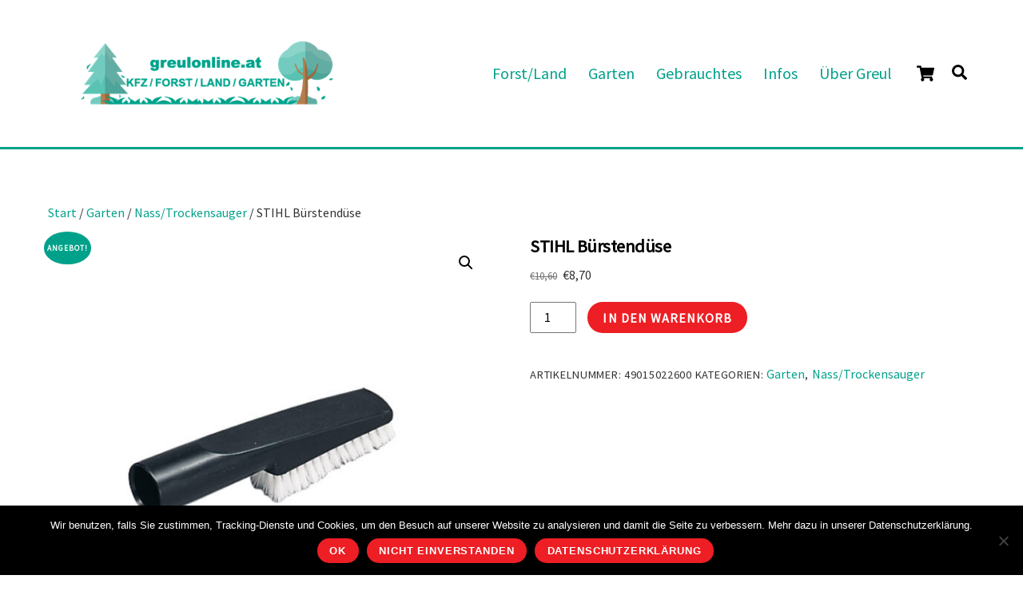

--- FILE ---
content_type: text/html; charset=UTF-8
request_url: https://www.greulonline.at/produkt/stihl-buerstenduese-49015022600/
body_size: 29893
content:
<!DOCTYPE html>
<html lang="de">
<head>
        <meta charset="UTF-8">
        <meta name="viewport" content="width=device-width, initial-scale=1, minimum-scale=1">
        <style id="tb_inline_styles" data-no-optimize="1">.tb_animation_on{overflow-x:hidden}.themify_builder .wow{visibility:hidden;animation-fill-mode:both}[data-tf-animation]{will-change:transform,opacity,visibility}.themify_builder .tf_lax_done{transition-duration:.8s;transition-timing-function:cubic-bezier(.165,.84,.44,1)}[data-sticky-active].tb_sticky_scroll_active{z-index:1}[data-sticky-active].tb_sticky_scroll_active .hide-on-stick{display:none}@media(min-width:1281px){.hide-desktop{width:0!important;height:0!important;padding:0!important;visibility:hidden!important;margin:0!important;display:table-column!important;background:0!important;content-visibility:hidden;overflow:hidden!important}}@media(min-width:769px) and (max-width:1280px){.hide-tablet_landscape{width:0!important;height:0!important;padding:0!important;visibility:hidden!important;margin:0!important;display:table-column!important;background:0!important;content-visibility:hidden;overflow:hidden!important}}@media(min-width:681px) and (max-width:768px){.hide-tablet{width:0!important;height:0!important;padding:0!important;visibility:hidden!important;margin:0!important;display:table-column!important;background:0!important;content-visibility:hidden;overflow:hidden!important}}@media(max-width:680px){.hide-mobile{width:0!important;height:0!important;padding:0!important;visibility:hidden!important;margin:0!important;display:table-column!important;background:0!important;content-visibility:hidden;overflow:hidden!important}}div.row_inner,div.module_subrow{--gutter:3.2%;--narrow:1.6%;--none:0%;}@media(max-width:768px){div.module-gallery-grid{--galn:var(--galt)}}@media(max-width:680px){
                .themify_map.tf_map_loaded{width:100%!important}
                .ui.builder_button,.ui.nav li a{padding:.525em 1.15em}
                .fullheight>.row_inner:not(.tb_col_count_1){min-height:0}
                div.module-gallery-grid{--galn:var(--galm);gap:8px}
            }</style><noscript><style>.themify_builder .wow,.wow .tf_lazy{visibility:visible!important}</style></noscript>            <style id="tf_lazy_style" data-no-optimize="1">
                .tf_svg_lazy{
                    content-visibility:auto;
                    background-size:100% 25%!important;
                    background-repeat:no-repeat!important;
                    background-position:0 0, 0 33.4%,0 66.6%,0 100%!important;
                    transition:filter .3s linear!important;
                    filter:blur(25px)!important;                    transform:translateZ(0)
                }
                .tf_svg_lazy_loaded{
                    filter:blur(0)!important
                }
                [data-lazy]:is(.module,.module_row:not(.tb_first)),.module[data-lazy] .ui,.module_row[data-lazy]:not(.tb_first):is(>.row_inner,.module_column[data-lazy],.module_subrow[data-lazy]){
                    background-image:none!important
                }
            </style>
            <noscript>
                <style>
                    .tf_svg_lazy{
                        display:none!important
                    }
                </style>
            </noscript>
                    <style id="tf_lazy_common" data-no-optimize="1">
                        img{
                max-width:100%;
                height:auto
            }
                                    :where(.tf_in_flx,.tf_flx){display:inline-flex;flex-wrap:wrap;place-items:center}
            .tf_fa,:is(em,i) tf-lottie{display:inline-block;vertical-align:middle}:is(em,i) tf-lottie{width:1.5em;height:1.5em}.tf_fa{width:1em;height:1em;stroke-width:0;stroke:currentColor;overflow:visible;fill:currentColor;pointer-events:none;text-rendering:optimizeSpeed;buffered-rendering:static}#tf_svg symbol{overflow:visible}:where(.tf_lazy){position:relative;visibility:visible;display:block;opacity:.3}.wow .tf_lazy:not(.tf_swiper-slide){visibility:hidden;opacity:1}div.tf_audio_lazy audio{visibility:hidden;height:0;display:inline}.mejs-container{visibility:visible}.tf_iframe_lazy{transition:opacity .3s ease-in-out;min-height:10px}:where(.tf_flx),.tf_swiper-wrapper{display:flex}.tf_swiper-slide{flex-shrink:0;opacity:0;width:100%;height:100%}.tf_swiper-wrapper>br,.tf_lazy.tf_swiper-wrapper .tf_lazy:after,.tf_lazy.tf_swiper-wrapper .tf_lazy:before{display:none}.tf_lazy:after,.tf_lazy:before{content:'';display:inline-block;position:absolute;width:10px!important;height:10px!important;margin:0 3px;top:50%!important;inset-inline:auto 50%!important;border-radius:100%;background-color:currentColor;visibility:visible;animation:tf-hrz-loader infinite .75s cubic-bezier(.2,.68,.18,1.08)}.tf_lazy:after{width:6px!important;height:6px!important;inset-inline:50% auto!important;margin-top:3px;animation-delay:-.4s}@keyframes tf-hrz-loader{0%,100%{transform:scale(1);opacity:1}50%{transform:scale(.1);opacity:.6}}.tf_lazy_lightbox{position:fixed;background:rgba(11,11,11,.8);color:#ccc;top:0;left:0;display:flex;align-items:center;justify-content:center;z-index:999}.tf_lazy_lightbox .tf_lazy:after,.tf_lazy_lightbox .tf_lazy:before{background:#fff}.tf_vd_lazy,tf-lottie{display:flex;flex-wrap:wrap}tf-lottie{aspect-ratio:1.777}.tf_w.tf_vd_lazy video{width:100%;height:auto;position:static;object-fit:cover}
        </style>
        <link type="image/jpg" href="https://www.greulonline.at/wp-content/uploads/2019/11/FavICON.jpg" rel="apple-touch-icon" /><link type="image/jpg" href="https://www.greulonline.at/wp-content/uploads/2019/11/FavICON.jpg" rel="icon" /><script type="text/template" id="tmpl-variation-template">
	<div class="woocommerce-variation-description">{{{ data.variation.variation_description }}}</div>
	<div class="woocommerce-variation-price">{{{ data.variation.price_html }}}</div>
	<div class="woocommerce-variation-availability">{{{ data.variation.availability_html }}}</div>
</script>
<script type="text/template" id="tmpl-unavailable-variation-template">
	<p role="alert">Dieses Produkt ist leider nicht verfügbar. Bitte wähle eine andere Kombination.</p>
</script>
<meta name='robots' content='index, follow, max-image-preview:large, max-snippet:-1, max-video-preview:-1' />

	<!-- This site is optimized with the Yoast SEO plugin v26.7 - https://yoast.com/wordpress/plugins/seo/ -->
	<title>STIHL Bürstendüse - Greul Onlineshop</title>
	<link rel="canonical" href="https://www.greulonline.at/produkt/stihl-buerstenduese-49015022600/" />
	<meta property="og:locale" content="de_DE" />
	<meta property="og:type" content="article" />
	<meta property="og:title" content="STIHL Bürstendüse - Greul Onlineshop" />
	<meta property="og:description" content="Zur Reinigung empfindlicher Teile (z.B. Polstermöbel), Länge 230 mm, Anschluss 36 mm Durchmesser. Für SE 33 &#8211; SE 133 ME." />
	<meta property="og:url" content="https://www.greulonline.at/produkt/stihl-buerstenduese-49015022600/" />
	<meta property="og:site_name" content="Greul Onlineshop" />
	<meta property="article:modified_time" content="2024-09-13T05:52:50+00:00" />
	<meta property="og:image" content="https://www.greulonline.at/wp-content/uploads/2021/02/Buerstenduese.jpg" />
	<meta property="og:image:width" content="710" />
	<meta property="og:image:height" content="710" />
	<meta property="og:image:type" content="image/jpeg" />
	<meta name="twitter:card" content="summary_large_image" />
	<meta name="twitter:label1" content="Geschätzte Lesezeit" />
	<meta name="twitter:data1" content="1 Minute" />
	<script type="application/ld+json" class="yoast-schema-graph">{"@context":"https://schema.org","@graph":[{"@type":"WebPage","@id":"https://www.greulonline.at/produkt/stihl-buerstenduese-49015022600/","url":"https://www.greulonline.at/produkt/stihl-buerstenduese-49015022600/","name":"STIHL Bürstendüse - Greul Onlineshop","isPartOf":{"@id":"https://www.greulonline.at/#website"},"primaryImageOfPage":{"@id":"https://www.greulonline.at/produkt/stihl-buerstenduese-49015022600/#primaryimage"},"image":{"@id":"https://www.greulonline.at/produkt/stihl-buerstenduese-49015022600/#primaryimage"},"thumbnailUrl":"https://www.greulonline.at/wp-content/uploads/2021/02/Buerstenduese.jpg","datePublished":"2021-02-08T14:41:24+00:00","dateModified":"2024-09-13T05:52:50+00:00","breadcrumb":{"@id":"https://www.greulonline.at/produkt/stihl-buerstenduese-49015022600/#breadcrumb"},"inLanguage":"de","potentialAction":[{"@type":"ReadAction","target":["https://www.greulonline.at/produkt/stihl-buerstenduese-49015022600/"]}]},{"@type":"ImageObject","inLanguage":"de","@id":"https://www.greulonline.at/produkt/stihl-buerstenduese-49015022600/#primaryimage","url":"https://www.greulonline.at/wp-content/uploads/2021/02/Buerstenduese.jpg","contentUrl":"https://www.greulonline.at/wp-content/uploads/2021/02/Buerstenduese.jpg","width":710,"height":710},{"@type":"BreadcrumbList","@id":"https://www.greulonline.at/produkt/stihl-buerstenduese-49015022600/#breadcrumb","itemListElement":[{"@type":"ListItem","position":1,"name":"Startseite","item":"https://www.greulonline.at/"},{"@type":"ListItem","position":2,"name":"Shop","item":"https://www.greulonline.at/shop/"},{"@type":"ListItem","position":3,"name":"STIHL Bürstendüse"}]},{"@type":"WebSite","@id":"https://www.greulonline.at/#website","url":"https://www.greulonline.at/","name":"Greul Onlineshop","description":"Greul Onlineshop","publisher":{"@id":"https://www.greulonline.at/#organization"},"potentialAction":[{"@type":"SearchAction","target":{"@type":"EntryPoint","urlTemplate":"https://www.greulonline.at/?s={search_term_string}"},"query-input":{"@type":"PropertyValueSpecification","valueRequired":true,"valueName":"search_term_string"}}],"inLanguage":"de"},{"@type":"Organization","@id":"https://www.greulonline.at/#organization","name":"GREUL e.U. Landmaschinen, KfZ, Schlosserei","url":"https://www.greulonline.at/","logo":{"@type":"ImageObject","inLanguage":"de","@id":"https://www.greulonline.at/#/schema/logo/image/","url":"https://www.greulonline.at/wp-content/uploads/2019/09/Logo_kombiniert.png","contentUrl":"https://www.greulonline.at/wp-content/uploads/2019/09/Logo_kombiniert.png","width":12283,"height":3780,"caption":"GREUL e.U. Landmaschinen, KfZ, Schlosserei"},"image":{"@id":"https://www.greulonline.at/#/schema/logo/image/"}}]}</script>
	<!-- / Yoast SEO plugin. -->


<link rel="alternate" type="application/rss+xml" title="Greul Onlineshop &raquo; Feed" href="https://www.greulonline.at/feed/" />
<link rel="alternate" type="application/rss+xml" title="Greul Onlineshop &raquo; Kommentar-Feed" href="https://www.greulonline.at/comments/feed/" />
<link rel="alternate" title="oEmbed (JSON)" type="application/json+oembed" href="https://www.greulonline.at/wp-json/oembed/1.0/embed?url=https%3A%2F%2Fwww.greulonline.at%2Fprodukt%2Fstihl-buerstenduese-49015022600%2F" />
<link rel="alternate" title="oEmbed (XML)" type="text/xml+oembed" href="https://www.greulonline.at/wp-json/oembed/1.0/embed?url=https%3A%2F%2Fwww.greulonline.at%2Fprodukt%2Fstihl-buerstenduese-49015022600%2F&#038;format=xml" />
<style id='wp-img-auto-sizes-contain-inline-css'>
img:is([sizes=auto i],[sizes^="auto," i]){contain-intrinsic-size:3000px 1500px}
/*# sourceURL=wp-img-auto-sizes-contain-inline-css */
</style>
<link rel="preload" href="https://www.greulonline.at/wp-content/plugins/cookie-notice/css/front.min.css?ver=2.5.11" as="style"><link rel='stylesheet' id='cookie-notice-front-css' href='https://www.greulonline.at/wp-content/plugins/cookie-notice/css/front.min.css?ver=2.5.11' media='all' />
<style id='woocommerce-inline-inline-css'>
.woocommerce form .form-row .required { visibility: visible; }
/*# sourceURL=woocommerce-inline-inline-css */
</style>
<link rel="preload" href="https://www.greulonline.at/wp-content/plugins/advanced-woo-search/assets/css/common.min.css?ver=3.51" as="style"><link rel='stylesheet' id='aws-style-css' href='https://www.greulonline.at/wp-content/plugins/advanced-woo-search/assets/css/common.min.css?ver=3.51' media='all' />
<link rel="preload" href="https://www.greulonline.at/wp-content/plugins/woocommerce-novalnet-gateway/assets/css/novalnet.min.css?ver=12.10.1" as="style"><link rel='stylesheet' id='woocommerce-novalnet-gateway-css-css' href='https://www.greulonline.at/wp-content/plugins/woocommerce-novalnet-gateway/assets/css/novalnet.min.css?ver=12.10.1' media='' /  integrity="sha384-tIaHiCP3FuQ0+i5HmhBxwwRr/5mc2XqulFazRE/ZLe+utg2J7t4rbjCn8jKe4QN1" crossorigin="anonymous">
<link rel="preload" href="https://www.greulonline.at/wp-content/plugins/woocommerce-gateway-stripe/build/express-checkout.css?ver=f49792bd42ded7e3e1cb" as="style"><link rel='stylesheet' id='wc_stripe_express_checkout_style-css' href='https://www.greulonline.at/wp-content/plugins/woocommerce-gateway-stripe/build/express-checkout.css?ver=f49792bd42ded7e3e1cb' media='all' />
<script src="https://www.greulonline.at/wp-includes/js/jquery/jquery.min.js?ver=3.7.1" id="jquery-core-js"></script>
<script id="cookie-notice-front-js-before">
var cnArgs = {"ajaxUrl":"https:\/\/www.greulonline.at\/wp-admin\/admin-ajax.php","nonce":"753b2e422d","hideEffect":"fade","position":"bottom","onScroll":false,"onScrollOffset":100,"onClick":false,"cookieName":"cookie_notice_accepted","cookieTime":2592000,"cookieTimeRejected":2592000,"globalCookie":false,"redirection":false,"cache":false,"revokeCookies":true,"revokeCookiesOpt":"manual"};

//# sourceURL=cookie-notice-front-js-before
</script>
<script src="https://www.greulonline.at/wp-content/plugins/cookie-notice/js/front.min.js?ver=2.5.11" id="cookie-notice-front-js"></script>
<script src="https://www.greulonline.at/wp-content/plugins/woocommerce/assets/js/zoom/jquery.zoom.min.js?ver=1.7.21-wc.10.4.3" id="wc-zoom-js" defer data-wp-strategy="defer"></script>
<script src="https://www.greulonline.at/wp-content/plugins/woocommerce/assets/js/flexslider/jquery.flexslider.min.js?ver=2.7.2-wc.10.4.3" id="wc-flexslider-js" defer data-wp-strategy="defer"></script>
<script src="https://www.greulonline.at/wp-content/plugins/woocommerce/assets/js/photoswipe/photoswipe.min.js?ver=4.1.1-wc.10.4.3" id="wc-photoswipe-js" defer data-wp-strategy="defer"></script>
<script src="https://www.greulonline.at/wp-content/plugins/woocommerce/assets/js/photoswipe/photoswipe-ui-default.min.js?ver=4.1.1-wc.10.4.3" id="wc-photoswipe-ui-default-js" defer data-wp-strategy="defer"></script>
<script src="https://www.greulonline.at/wp-content/plugins/woocommerce/assets/js/frontend/single-product.min.js?ver=10.4.3" id="wc-single-product-js" defer data-wp-strategy="defer"></script>
<script src="https://www.greulonline.at/wp-content/plugins/woocommerce/assets/js/jquery-payment/jquery.payment.min.js?ver=3.0.0-wc.10.4.3" id="wc-jquery-payment-js" data-wp-strategy="defer"></script>
<script src="https://cdn.novalnet.de/js/v2/NovalnetUtility.js?ver=12.10.1" id="woocommerce-novalnet-gateway-external-script-js"></script>
<script src="https://cdn.novalnet.de/js/v3/payment.js?ver=12.10.1" id="woocommerce-novalnet-gateway-external-script-payment-js"></script>
<script id="woocommerce-novalnet-gateway-wallet-script-js-extra">
var my_ajax_object = {"ajax_url":"https://www.greulonline.at/wp-admin/admin-ajax.php","applepay_setting":"","googlepay_setting":"","locale":"de_DE","client_key":"","needs_payer_phone":"1"};
//# sourceURL=woocommerce-novalnet-gateway-wallet-script-js-extra
</script>
<script src="https://www.greulonline.at/wp-content/plugins/woocommerce-novalnet-gateway/assets/js/novalnet-wallet.min.js?ver=12.10.1" id="woocommerce-novalnet-gateway-wallet-script-js" integrity="sha384-CXS8pk5VPzsnxdT47+VBfB8N4DGNWbK9HV3JMk4PwcDttR/pR9mnu2Q+4CMLcqZH" crossorigin="anonymous"></script>
<script id="woocommerce-novalnet-gateway-script-js-extra">
var wc_novalnet_data = {"dob_error":"Geben Sie ein g\u00fcltiges Geburtsdatum ein","sepa_account_error":"Ihre Kontodaten sind ung\u00fcltig.","ajax_url":"https://www.greulonline.at/wp-admin/admin-ajax.php","gzdp_multistep_error":"Leider ist die zuvor gew\u00e4hlte Zahlungsart nicht verf\u00fcgbar. Bitte w\u00e4hlen Sie eine andere Zahlungsart.","bic_allowed_countries":["CH","MC","SM","GB","GI"],"is_pay_for_order_page":"no"};
//# sourceURL=woocommerce-novalnet-gateway-script-js-extra
</script>
<script src="https://www.greulonline.at/wp-content/plugins/woocommerce-novalnet-gateway/assets/js/novalnet.min.js?ver=12.10.1" id="woocommerce-novalnet-gateway-script-js" integrity="sha384-8ZYWJ8Q/m/pjhu2t/z2KTywdiMNrCkltZbLWohy3W6jCtxiuKkc5IHhqyxCV9LtF" crossorigin="anonymous"></script>
<script src="https://www.greulonline.at/wp-content/plugins/woocommerce/assets/js/jquery-blockui/jquery.blockUI.min.js?ver=2.7.0-wc.10.4.3" id="wc-jquery-blockui-js" defer data-wp-strategy="defer"></script>
<link rel="https://api.w.org/" href="https://www.greulonline.at/wp-json/" /><link rel="alternate" title="JSON" type="application/json" href="https://www.greulonline.at/wp-json/wp/v2/product/13988" /><link rel="EditURI" type="application/rsd+xml" title="RSD" href="https://www.greulonline.at/xmlrpc.php?rsd" />

	<style>
	@keyframes themifyAnimatedBG{
		0%{background-color:#33baab}100%{background-color:#e33b9e}50%{background-color:#4961d7}33.3%{background-color:#2ea85c}25%{background-color:#2bb8ed}20%{background-color:#dd5135}
	}
	.module_row.animated-bg{
		animation:themifyAnimatedBG 30000ms infinite alternate
	}
	</style>
		<noscript><style>.woocommerce-product-gallery{ opacity: 1 !important; }</style></noscript>
	<!-- Global site tag (gtag.js) - Google Analytics -->
<script async src="https://www.googletagmanager.com/gtag/js?id=UA-151883686-1"></script>
<script>
  window.dataLayer = window.dataLayer || [];
  function gtag(){dataLayer.push(arguments);}
  gtag('js', new Date());

  gtag('config', 'UA-151883686-1');
</script>


<script type="text/javascript">
(function($) {
        $("document").ready(function() {

jQuery('#cart-icon').on('click',function(){
window.location = "https://www.greulonline.at/warenkorb/";})

});
	
  }(jQuery));
</script><link rel="prefetch" href="https://www.greulonline.at/wp-content/themes/themify-ultra/js/themify-script.js?ver=7.6.9" as="script" fetchpriority="low"><link rel="prefetch" href="https://www.greulonline.at/wp-content/themes/themify-ultra/themify/js/modules/themify-sidemenu.js?ver=7.7.8" as="script" fetchpriority="low"><link rel="prefetch" href="https://www.greulonline.at/wp-content/themes/themify-ultra/js/modules/wc.js?ver=7.6.9" as="script" fetchpriority="low"><link rel="preload" href="https://www.greulonline.at/wp-content/uploads/2024/08/Banner-neu.png" as="image"><link rel="preload" href="https://www.greulonline.at/wp-content/uploads/2019/09/Logo-Footer.png" as="image"><style id="tf_gf_fonts_style">@font-face{font-family:'Public Sans';font-style:italic;font-display:swap;src:url(https://fonts.gstatic.com/s/publicsans/v21/ijwTs572Xtc6ZYQws9YVwnNDTJPax9k0.woff2) format('woff2');unicode-range:U+0102-0103,U+0110-0111,U+0128-0129,U+0168-0169,U+01A0-01A1,U+01AF-01B0,U+0300-0301,U+0303-0304,U+0308-0309,U+0323,U+0329,U+1EA0-1EF9,U+20AB;}@font-face{font-family:'Public Sans';font-style:italic;font-display:swap;src:url(https://fonts.gstatic.com/s/publicsans/v21/ijwTs572Xtc6ZYQws9YVwnNDTJLax9k0.woff2) format('woff2');unicode-range:U+0100-02BA,U+02BD-02C5,U+02C7-02CC,U+02CE-02D7,U+02DD-02FF,U+0304,U+0308,U+0329,U+1D00-1DBF,U+1E00-1E9F,U+1EF2-1EFF,U+2020,U+20A0-20AB,U+20AD-20C0,U+2113,U+2C60-2C7F,U+A720-A7FF;}@font-face{font-family:'Public Sans';font-style:italic;font-display:swap;src:url(https://fonts.gstatic.com/s/publicsans/v21/ijwTs572Xtc6ZYQws9YVwnNDTJzaxw.woff2) format('woff2');unicode-range:U+0000-00FF,U+0131,U+0152-0153,U+02BB-02BC,U+02C6,U+02DA,U+02DC,U+0304,U+0308,U+0329,U+2000-206F,U+20AC,U+2122,U+2191,U+2193,U+2212,U+2215,U+FEFF,U+FFFD;}@font-face{font-family:'Public Sans';font-style:italic;font-weight:600;font-display:swap;src:url(https://fonts.gstatic.com/s/publicsans/v21/ijwTs572Xtc6ZYQws9YVwnNDTJPax9k0.woff2) format('woff2');unicode-range:U+0102-0103,U+0110-0111,U+0128-0129,U+0168-0169,U+01A0-01A1,U+01AF-01B0,U+0300-0301,U+0303-0304,U+0308-0309,U+0323,U+0329,U+1EA0-1EF9,U+20AB;}@font-face{font-family:'Public Sans';font-style:italic;font-weight:600;font-display:swap;src:url(https://fonts.gstatic.com/s/publicsans/v21/ijwTs572Xtc6ZYQws9YVwnNDTJLax9k0.woff2) format('woff2');unicode-range:U+0100-02BA,U+02BD-02C5,U+02C7-02CC,U+02CE-02D7,U+02DD-02FF,U+0304,U+0308,U+0329,U+1D00-1DBF,U+1E00-1E9F,U+1EF2-1EFF,U+2020,U+20A0-20AB,U+20AD-20C0,U+2113,U+2C60-2C7F,U+A720-A7FF;}@font-face{font-family:'Public Sans';font-style:italic;font-weight:600;font-display:swap;src:url(https://fonts.gstatic.com/s/publicsans/v21/ijwTs572Xtc6ZYQws9YVwnNDTJzaxw.woff2) format('woff2');unicode-range:U+0000-00FF,U+0131,U+0152-0153,U+02BB-02BC,U+02C6,U+02DA,U+02DC,U+0304,U+0308,U+0329,U+2000-206F,U+20AC,U+2122,U+2191,U+2193,U+2212,U+2215,U+FEFF,U+FFFD;}@font-face{font-family:'Public Sans';font-style:italic;font-weight:700;font-display:swap;src:url(https://fonts.gstatic.com/s/publicsans/v21/ijwTs572Xtc6ZYQws9YVwnNDTJPax9k0.woff2) format('woff2');unicode-range:U+0102-0103,U+0110-0111,U+0128-0129,U+0168-0169,U+01A0-01A1,U+01AF-01B0,U+0300-0301,U+0303-0304,U+0308-0309,U+0323,U+0329,U+1EA0-1EF9,U+20AB;}@font-face{font-family:'Public Sans';font-style:italic;font-weight:700;font-display:swap;src:url(https://fonts.gstatic.com/s/publicsans/v21/ijwTs572Xtc6ZYQws9YVwnNDTJLax9k0.woff2) format('woff2');unicode-range:U+0100-02BA,U+02BD-02C5,U+02C7-02CC,U+02CE-02D7,U+02DD-02FF,U+0304,U+0308,U+0329,U+1D00-1DBF,U+1E00-1E9F,U+1EF2-1EFF,U+2020,U+20A0-20AB,U+20AD-20C0,U+2113,U+2C60-2C7F,U+A720-A7FF;}@font-face{font-family:'Public Sans';font-style:italic;font-weight:700;font-display:swap;src:url(https://fonts.gstatic.com/s/publicsans/v21/ijwTs572Xtc6ZYQws9YVwnNDTJzaxw.woff2) format('woff2');unicode-range:U+0000-00FF,U+0131,U+0152-0153,U+02BB-02BC,U+02C6,U+02DA,U+02DC,U+0304,U+0308,U+0329,U+2000-206F,U+20AC,U+2122,U+2191,U+2193,U+2212,U+2215,U+FEFF,U+FFFD;}@font-face{font-family:'Public Sans';font-display:swap;src:url(https://fonts.gstatic.com/s/publicsans/v21/ijwRs572Xtc6ZYQws9YVwnNJfJ7Cww.woff2) format('woff2');unicode-range:U+0102-0103,U+0110-0111,U+0128-0129,U+0168-0169,U+01A0-01A1,U+01AF-01B0,U+0300-0301,U+0303-0304,U+0308-0309,U+0323,U+0329,U+1EA0-1EF9,U+20AB;}@font-face{font-family:'Public Sans';font-display:swap;src:url(https://fonts.gstatic.com/s/publicsans/v21/ijwRs572Xtc6ZYQws9YVwnNIfJ7Cww.woff2) format('woff2');unicode-range:U+0100-02BA,U+02BD-02C5,U+02C7-02CC,U+02CE-02D7,U+02DD-02FF,U+0304,U+0308,U+0329,U+1D00-1DBF,U+1E00-1E9F,U+1EF2-1EFF,U+2020,U+20A0-20AB,U+20AD-20C0,U+2113,U+2C60-2C7F,U+A720-A7FF;}@font-face{font-family:'Public Sans';font-display:swap;src:url(https://fonts.gstatic.com/s/publicsans/v21/ijwRs572Xtc6ZYQws9YVwnNGfJ4.woff2) format('woff2');unicode-range:U+0000-00FF,U+0131,U+0152-0153,U+02BB-02BC,U+02C6,U+02DA,U+02DC,U+0304,U+0308,U+0329,U+2000-206F,U+20AC,U+2122,U+2191,U+2193,U+2212,U+2215,U+FEFF,U+FFFD;}@font-face{font-family:'Public Sans';font-weight:600;font-display:swap;src:url(https://fonts.gstatic.com/s/publicsans/v21/ijwRs572Xtc6ZYQws9YVwnNJfJ7Cww.woff2) format('woff2');unicode-range:U+0102-0103,U+0110-0111,U+0128-0129,U+0168-0169,U+01A0-01A1,U+01AF-01B0,U+0300-0301,U+0303-0304,U+0308-0309,U+0323,U+0329,U+1EA0-1EF9,U+20AB;}@font-face{font-family:'Public Sans';font-weight:600;font-display:swap;src:url(https://fonts.gstatic.com/s/publicsans/v21/ijwRs572Xtc6ZYQws9YVwnNIfJ7Cww.woff2) format('woff2');unicode-range:U+0100-02BA,U+02BD-02C5,U+02C7-02CC,U+02CE-02D7,U+02DD-02FF,U+0304,U+0308,U+0329,U+1D00-1DBF,U+1E00-1E9F,U+1EF2-1EFF,U+2020,U+20A0-20AB,U+20AD-20C0,U+2113,U+2C60-2C7F,U+A720-A7FF;}@font-face{font-family:'Public Sans';font-weight:600;font-display:swap;src:url(https://fonts.gstatic.com/s/publicsans/v21/ijwRs572Xtc6ZYQws9YVwnNGfJ4.woff2) format('woff2');unicode-range:U+0000-00FF,U+0131,U+0152-0153,U+02BB-02BC,U+02C6,U+02DA,U+02DC,U+0304,U+0308,U+0329,U+2000-206F,U+20AC,U+2122,U+2191,U+2193,U+2212,U+2215,U+FEFF,U+FFFD;}@font-face{font-family:'Public Sans';font-weight:700;font-display:swap;src:url(https://fonts.gstatic.com/s/publicsans/v21/ijwRs572Xtc6ZYQws9YVwnNJfJ7Cww.woff2) format('woff2');unicode-range:U+0102-0103,U+0110-0111,U+0128-0129,U+0168-0169,U+01A0-01A1,U+01AF-01B0,U+0300-0301,U+0303-0304,U+0308-0309,U+0323,U+0329,U+1EA0-1EF9,U+20AB;}@font-face{font-family:'Public Sans';font-weight:700;font-display:swap;src:url(https://fonts.gstatic.com/s/publicsans/v21/ijwRs572Xtc6ZYQws9YVwnNIfJ7Cww.woff2) format('woff2');unicode-range:U+0100-02BA,U+02BD-02C5,U+02C7-02CC,U+02CE-02D7,U+02DD-02FF,U+0304,U+0308,U+0329,U+1D00-1DBF,U+1E00-1E9F,U+1EF2-1EFF,U+2020,U+20A0-20AB,U+20AD-20C0,U+2113,U+2C60-2C7F,U+A720-A7FF;}@font-face{font-family:'Public Sans';font-weight:700;font-display:swap;src:url(https://fonts.gstatic.com/s/publicsans/v21/ijwRs572Xtc6ZYQws9YVwnNGfJ4.woff2) format('woff2');unicode-range:U+0000-00FF,U+0131,U+0152-0153,U+02BB-02BC,U+02C6,U+02DA,U+02DC,U+0304,U+0308,U+0329,U+2000-206F,U+20AC,U+2122,U+2191,U+2193,U+2212,U+2215,U+FEFF,U+FFFD;}@font-face{font-family:'Source Sans Pro';font-style:italic;font-display:swap;src:url(https://fonts.gstatic.com/s/sourcesanspro/v23/6xK1dSBYKcSV-LCoeQqfX1RYOo3qPZ7qsDJT9g.woff2) format('woff2');unicode-range:U+0460-052F,U+1C80-1C8A,U+20B4,U+2DE0-2DFF,U+A640-A69F,U+FE2E-FE2F;}@font-face{font-family:'Source Sans Pro';font-style:italic;font-display:swap;src:url(https://fonts.gstatic.com/s/sourcesanspro/v23/6xK1dSBYKcSV-LCoeQqfX1RYOo3qPZ7jsDJT9g.woff2) format('woff2');unicode-range:U+0301,U+0400-045F,U+0490-0491,U+04B0-04B1,U+2116;}@font-face{font-family:'Source Sans Pro';font-style:italic;font-display:swap;src:url(https://fonts.gstatic.com/s/sourcesanspro/v23/6xK1dSBYKcSV-LCoeQqfX1RYOo3qPZ7rsDJT9g.woff2) format('woff2');unicode-range:U+1F00-1FFF;}@font-face{font-family:'Source Sans Pro';font-style:italic;font-display:swap;src:url(https://fonts.gstatic.com/s/sourcesanspro/v23/6xK1dSBYKcSV-LCoeQqfX1RYOo3qPZ7ksDJT9g.woff2) format('woff2');unicode-range:U+0370-0377,U+037A-037F,U+0384-038A,U+038C,U+038E-03A1,U+03A3-03FF;}@font-face{font-family:'Source Sans Pro';font-style:italic;font-display:swap;src:url(https://fonts.gstatic.com/s/sourcesanspro/v23/6xK1dSBYKcSV-LCoeQqfX1RYOo3qPZ7osDJT9g.woff2) format('woff2');unicode-range:U+0102-0103,U+0110-0111,U+0128-0129,U+0168-0169,U+01A0-01A1,U+01AF-01B0,U+0300-0301,U+0303-0304,U+0308-0309,U+0323,U+0329,U+1EA0-1EF9,U+20AB;}@font-face{font-family:'Source Sans Pro';font-style:italic;font-display:swap;src:url(https://fonts.gstatic.com/s/sourcesanspro/v23/6xK1dSBYKcSV-LCoeQqfX1RYOo3qPZ7psDJT9g.woff2) format('woff2');unicode-range:U+0100-02BA,U+02BD-02C5,U+02C7-02CC,U+02CE-02D7,U+02DD-02FF,U+0304,U+0308,U+0329,U+1D00-1DBF,U+1E00-1E9F,U+1EF2-1EFF,U+2020,U+20A0-20AB,U+20AD-20C0,U+2113,U+2C60-2C7F,U+A720-A7FF;}@font-face{font-family:'Source Sans Pro';font-style:italic;font-display:swap;src:url(https://fonts.gstatic.com/s/sourcesanspro/v23/6xK1dSBYKcSV-LCoeQqfX1RYOo3qPZ7nsDI.woff2) format('woff2');unicode-range:U+0000-00FF,U+0131,U+0152-0153,U+02BB-02BC,U+02C6,U+02DA,U+02DC,U+0304,U+0308,U+0329,U+2000-206F,U+20AC,U+2122,U+2191,U+2193,U+2212,U+2215,U+FEFF,U+FFFD;}@font-face{font-family:'Source Sans Pro';font-display:swap;src:url(https://fonts.gstatic.com/s/sourcesanspro/v23/6xK3dSBYKcSV-LCoeQqfX1RYOo3qNa7lqDY.woff2) format('woff2');unicode-range:U+0460-052F,U+1C80-1C8A,U+20B4,U+2DE0-2DFF,U+A640-A69F,U+FE2E-FE2F;}@font-face{font-family:'Source Sans Pro';font-display:swap;src:url(https://fonts.gstatic.com/s/sourcesanspro/v23/6xK3dSBYKcSV-LCoeQqfX1RYOo3qPK7lqDY.woff2) format('woff2');unicode-range:U+0301,U+0400-045F,U+0490-0491,U+04B0-04B1,U+2116;}@font-face{font-family:'Source Sans Pro';font-display:swap;src:url(https://fonts.gstatic.com/s/sourcesanspro/v23/6xK3dSBYKcSV-LCoeQqfX1RYOo3qNK7lqDY.woff2) format('woff2');unicode-range:U+1F00-1FFF;}@font-face{font-family:'Source Sans Pro';font-display:swap;src:url(https://fonts.gstatic.com/s/sourcesanspro/v23/6xK3dSBYKcSV-LCoeQqfX1RYOo3qO67lqDY.woff2) format('woff2');unicode-range:U+0370-0377,U+037A-037F,U+0384-038A,U+038C,U+038E-03A1,U+03A3-03FF;}@font-face{font-family:'Source Sans Pro';font-display:swap;src:url(https://fonts.gstatic.com/s/sourcesanspro/v23/6xK3dSBYKcSV-LCoeQqfX1RYOo3qN67lqDY.woff2) format('woff2');unicode-range:U+0102-0103,U+0110-0111,U+0128-0129,U+0168-0169,U+01A0-01A1,U+01AF-01B0,U+0300-0301,U+0303-0304,U+0308-0309,U+0323,U+0329,U+1EA0-1EF9,U+20AB;}@font-face{font-family:'Source Sans Pro';font-display:swap;src:url(https://fonts.gstatic.com/s/sourcesanspro/v23/6xK3dSBYKcSV-LCoeQqfX1RYOo3qNq7lqDY.woff2) format('woff2');unicode-range:U+0100-02BA,U+02BD-02C5,U+02C7-02CC,U+02CE-02D7,U+02DD-02FF,U+0304,U+0308,U+0329,U+1D00-1DBF,U+1E00-1E9F,U+1EF2-1EFF,U+2020,U+20A0-20AB,U+20AD-20C0,U+2113,U+2C60-2C7F,U+A720-A7FF;}@font-face{font-family:'Source Sans Pro';font-display:swap;src:url(https://fonts.gstatic.com/s/sourcesanspro/v23/6xK3dSBYKcSV-LCoeQqfX1RYOo3qOK7l.woff2) format('woff2');unicode-range:U+0000-00FF,U+0131,U+0152-0153,U+02BB-02BC,U+02C6,U+02DA,U+02DC,U+0304,U+0308,U+0329,U+2000-206F,U+20AC,U+2122,U+2191,U+2193,U+2212,U+2215,U+FEFF,U+FFFD;}</style><link rel="preload" fetchpriority="high" href="https://www.greulonline.at/wp-content/uploads/themify-concate/1720323612/themify-277277722.css" as="style"><link fetchpriority="high" id="themify_concate-css" rel="stylesheet" href="https://www.greulonline.at/wp-content/uploads/themify-concate/1720323612/themify-277277722.css"><link rel="preconnect" href="https://www.google-analytics.com"><link rel="preload" href="https://www.greulonline.at/wp-content/plugins/woocommerce/assets/client/blocks/wc-blocks.css?ver=wc-10.4.3" as="style"><link rel='stylesheet' id='wc-blocks-style-css' href='https://www.greulonline.at/wp-content/plugins/woocommerce/assets/client/blocks/wc-blocks.css?ver=wc-10.4.3' media='all' />
<style id='global-styles-inline-css'>
:root{--wp--preset--aspect-ratio--square: 1;--wp--preset--aspect-ratio--4-3: 4/3;--wp--preset--aspect-ratio--3-4: 3/4;--wp--preset--aspect-ratio--3-2: 3/2;--wp--preset--aspect-ratio--2-3: 2/3;--wp--preset--aspect-ratio--16-9: 16/9;--wp--preset--aspect-ratio--9-16: 9/16;--wp--preset--color--black: #000000;--wp--preset--color--cyan-bluish-gray: #abb8c3;--wp--preset--color--white: #ffffff;--wp--preset--color--pale-pink: #f78da7;--wp--preset--color--vivid-red: #cf2e2e;--wp--preset--color--luminous-vivid-orange: #ff6900;--wp--preset--color--luminous-vivid-amber: #fcb900;--wp--preset--color--light-green-cyan: #7bdcb5;--wp--preset--color--vivid-green-cyan: #00d084;--wp--preset--color--pale-cyan-blue: #8ed1fc;--wp--preset--color--vivid-cyan-blue: #0693e3;--wp--preset--color--vivid-purple: #9b51e0;--wp--preset--gradient--vivid-cyan-blue-to-vivid-purple: linear-gradient(135deg,rgb(6,147,227) 0%,rgb(155,81,224) 100%);--wp--preset--gradient--light-green-cyan-to-vivid-green-cyan: linear-gradient(135deg,rgb(122,220,180) 0%,rgb(0,208,130) 100%);--wp--preset--gradient--luminous-vivid-amber-to-luminous-vivid-orange: linear-gradient(135deg,rgb(252,185,0) 0%,rgb(255,105,0) 100%);--wp--preset--gradient--luminous-vivid-orange-to-vivid-red: linear-gradient(135deg,rgb(255,105,0) 0%,rgb(207,46,46) 100%);--wp--preset--gradient--very-light-gray-to-cyan-bluish-gray: linear-gradient(135deg,rgb(238,238,238) 0%,rgb(169,184,195) 100%);--wp--preset--gradient--cool-to-warm-spectrum: linear-gradient(135deg,rgb(74,234,220) 0%,rgb(151,120,209) 20%,rgb(207,42,186) 40%,rgb(238,44,130) 60%,rgb(251,105,98) 80%,rgb(254,248,76) 100%);--wp--preset--gradient--blush-light-purple: linear-gradient(135deg,rgb(255,206,236) 0%,rgb(152,150,240) 100%);--wp--preset--gradient--blush-bordeaux: linear-gradient(135deg,rgb(254,205,165) 0%,rgb(254,45,45) 50%,rgb(107,0,62) 100%);--wp--preset--gradient--luminous-dusk: linear-gradient(135deg,rgb(255,203,112) 0%,rgb(199,81,192) 50%,rgb(65,88,208) 100%);--wp--preset--gradient--pale-ocean: linear-gradient(135deg,rgb(255,245,203) 0%,rgb(182,227,212) 50%,rgb(51,167,181) 100%);--wp--preset--gradient--electric-grass: linear-gradient(135deg,rgb(202,248,128) 0%,rgb(113,206,126) 100%);--wp--preset--gradient--midnight: linear-gradient(135deg,rgb(2,3,129) 0%,rgb(40,116,252) 100%);--wp--preset--font-size--small: 13px;--wp--preset--font-size--medium: 20px;--wp--preset--font-size--large: 36px;--wp--preset--font-size--x-large: 42px;--wp--preset--spacing--20: 0.44rem;--wp--preset--spacing--30: 0.67rem;--wp--preset--spacing--40: 1rem;--wp--preset--spacing--50: 1.5rem;--wp--preset--spacing--60: 2.25rem;--wp--preset--spacing--70: 3.38rem;--wp--preset--spacing--80: 5.06rem;--wp--preset--shadow--natural: 6px 6px 9px rgba(0, 0, 0, 0.2);--wp--preset--shadow--deep: 12px 12px 50px rgba(0, 0, 0, 0.4);--wp--preset--shadow--sharp: 6px 6px 0px rgba(0, 0, 0, 0.2);--wp--preset--shadow--outlined: 6px 6px 0px -3px rgb(255, 255, 255), 6px 6px rgb(0, 0, 0);--wp--preset--shadow--crisp: 6px 6px 0px rgb(0, 0, 0);}:where(body) { margin: 0; }.wp-site-blocks > .alignleft { float: left; margin-right: 2em; }.wp-site-blocks > .alignright { float: right; margin-left: 2em; }.wp-site-blocks > .aligncenter { justify-content: center; margin-left: auto; margin-right: auto; }:where(.wp-site-blocks) > * { margin-block-start: 24px; margin-block-end: 0; }:where(.wp-site-blocks) > :first-child { margin-block-start: 0; }:where(.wp-site-blocks) > :last-child { margin-block-end: 0; }:root { --wp--style--block-gap: 24px; }:root :where(.is-layout-flow) > :first-child{margin-block-start: 0;}:root :where(.is-layout-flow) > :last-child{margin-block-end: 0;}:root :where(.is-layout-flow) > *{margin-block-start: 24px;margin-block-end: 0;}:root :where(.is-layout-constrained) > :first-child{margin-block-start: 0;}:root :where(.is-layout-constrained) > :last-child{margin-block-end: 0;}:root :where(.is-layout-constrained) > *{margin-block-start: 24px;margin-block-end: 0;}:root :where(.is-layout-flex){gap: 24px;}:root :where(.is-layout-grid){gap: 24px;}.is-layout-flow > .alignleft{float: left;margin-inline-start: 0;margin-inline-end: 2em;}.is-layout-flow > .alignright{float: right;margin-inline-start: 2em;margin-inline-end: 0;}.is-layout-flow > .aligncenter{margin-left: auto !important;margin-right: auto !important;}.is-layout-constrained > .alignleft{float: left;margin-inline-start: 0;margin-inline-end: 2em;}.is-layout-constrained > .alignright{float: right;margin-inline-start: 2em;margin-inline-end: 0;}.is-layout-constrained > .aligncenter{margin-left: auto !important;margin-right: auto !important;}.is-layout-constrained > :where(:not(.alignleft):not(.alignright):not(.alignfull)){margin-left: auto !important;margin-right: auto !important;}body .is-layout-flex{display: flex;}.is-layout-flex{flex-wrap: wrap;align-items: center;}.is-layout-flex > :is(*, div){margin: 0;}body .is-layout-grid{display: grid;}.is-layout-grid > :is(*, div){margin: 0;}body{padding-top: 0px;padding-right: 0px;padding-bottom: 0px;padding-left: 0px;}a:where(:not(.wp-element-button)){text-decoration: underline;}:root :where(.wp-element-button, .wp-block-button__link){background-color: #32373c;border-width: 0;color: #fff;font-family: inherit;font-size: inherit;font-style: inherit;font-weight: inherit;letter-spacing: inherit;line-height: inherit;padding-top: calc(0.667em + 2px);padding-right: calc(1.333em + 2px);padding-bottom: calc(0.667em + 2px);padding-left: calc(1.333em + 2px);text-decoration: none;text-transform: inherit;}.has-black-color{color: var(--wp--preset--color--black) !important;}.has-cyan-bluish-gray-color{color: var(--wp--preset--color--cyan-bluish-gray) !important;}.has-white-color{color: var(--wp--preset--color--white) !important;}.has-pale-pink-color{color: var(--wp--preset--color--pale-pink) !important;}.has-vivid-red-color{color: var(--wp--preset--color--vivid-red) !important;}.has-luminous-vivid-orange-color{color: var(--wp--preset--color--luminous-vivid-orange) !important;}.has-luminous-vivid-amber-color{color: var(--wp--preset--color--luminous-vivid-amber) !important;}.has-light-green-cyan-color{color: var(--wp--preset--color--light-green-cyan) !important;}.has-vivid-green-cyan-color{color: var(--wp--preset--color--vivid-green-cyan) !important;}.has-pale-cyan-blue-color{color: var(--wp--preset--color--pale-cyan-blue) !important;}.has-vivid-cyan-blue-color{color: var(--wp--preset--color--vivid-cyan-blue) !important;}.has-vivid-purple-color{color: var(--wp--preset--color--vivid-purple) !important;}.has-black-background-color{background-color: var(--wp--preset--color--black) !important;}.has-cyan-bluish-gray-background-color{background-color: var(--wp--preset--color--cyan-bluish-gray) !important;}.has-white-background-color{background-color: var(--wp--preset--color--white) !important;}.has-pale-pink-background-color{background-color: var(--wp--preset--color--pale-pink) !important;}.has-vivid-red-background-color{background-color: var(--wp--preset--color--vivid-red) !important;}.has-luminous-vivid-orange-background-color{background-color: var(--wp--preset--color--luminous-vivid-orange) !important;}.has-luminous-vivid-amber-background-color{background-color: var(--wp--preset--color--luminous-vivid-amber) !important;}.has-light-green-cyan-background-color{background-color: var(--wp--preset--color--light-green-cyan) !important;}.has-vivid-green-cyan-background-color{background-color: var(--wp--preset--color--vivid-green-cyan) !important;}.has-pale-cyan-blue-background-color{background-color: var(--wp--preset--color--pale-cyan-blue) !important;}.has-vivid-cyan-blue-background-color{background-color: var(--wp--preset--color--vivid-cyan-blue) !important;}.has-vivid-purple-background-color{background-color: var(--wp--preset--color--vivid-purple) !important;}.has-black-border-color{border-color: var(--wp--preset--color--black) !important;}.has-cyan-bluish-gray-border-color{border-color: var(--wp--preset--color--cyan-bluish-gray) !important;}.has-white-border-color{border-color: var(--wp--preset--color--white) !important;}.has-pale-pink-border-color{border-color: var(--wp--preset--color--pale-pink) !important;}.has-vivid-red-border-color{border-color: var(--wp--preset--color--vivid-red) !important;}.has-luminous-vivid-orange-border-color{border-color: var(--wp--preset--color--luminous-vivid-orange) !important;}.has-luminous-vivid-amber-border-color{border-color: var(--wp--preset--color--luminous-vivid-amber) !important;}.has-light-green-cyan-border-color{border-color: var(--wp--preset--color--light-green-cyan) !important;}.has-vivid-green-cyan-border-color{border-color: var(--wp--preset--color--vivid-green-cyan) !important;}.has-pale-cyan-blue-border-color{border-color: var(--wp--preset--color--pale-cyan-blue) !important;}.has-vivid-cyan-blue-border-color{border-color: var(--wp--preset--color--vivid-cyan-blue) !important;}.has-vivid-purple-border-color{border-color: var(--wp--preset--color--vivid-purple) !important;}.has-vivid-cyan-blue-to-vivid-purple-gradient-background{background: var(--wp--preset--gradient--vivid-cyan-blue-to-vivid-purple) !important;}.has-light-green-cyan-to-vivid-green-cyan-gradient-background{background: var(--wp--preset--gradient--light-green-cyan-to-vivid-green-cyan) !important;}.has-luminous-vivid-amber-to-luminous-vivid-orange-gradient-background{background: var(--wp--preset--gradient--luminous-vivid-amber-to-luminous-vivid-orange) !important;}.has-luminous-vivid-orange-to-vivid-red-gradient-background{background: var(--wp--preset--gradient--luminous-vivid-orange-to-vivid-red) !important;}.has-very-light-gray-to-cyan-bluish-gray-gradient-background{background: var(--wp--preset--gradient--very-light-gray-to-cyan-bluish-gray) !important;}.has-cool-to-warm-spectrum-gradient-background{background: var(--wp--preset--gradient--cool-to-warm-spectrum) !important;}.has-blush-light-purple-gradient-background{background: var(--wp--preset--gradient--blush-light-purple) !important;}.has-blush-bordeaux-gradient-background{background: var(--wp--preset--gradient--blush-bordeaux) !important;}.has-luminous-dusk-gradient-background{background: var(--wp--preset--gradient--luminous-dusk) !important;}.has-pale-ocean-gradient-background{background: var(--wp--preset--gradient--pale-ocean) !important;}.has-electric-grass-gradient-background{background: var(--wp--preset--gradient--electric-grass) !important;}.has-midnight-gradient-background{background: var(--wp--preset--gradient--midnight) !important;}.has-small-font-size{font-size: var(--wp--preset--font-size--small) !important;}.has-medium-font-size{font-size: var(--wp--preset--font-size--medium) !important;}.has-large-font-size{font-size: var(--wp--preset--font-size--large) !important;}.has-x-large-font-size{font-size: var(--wp--preset--font-size--x-large) !important;}
/*# sourceURL=global-styles-inline-css */
</style>
<link rel="preload" href="https://www.greulonline.at/wp-content/plugins/woocommerce-gateway-stripe/build/upe-blocks.css?ver=1e1661bb3db973deba05" as="style"><link rel='stylesheet' id='wc-stripe-blocks-checkout-style-css' href='https://www.greulonline.at/wp-content/plugins/woocommerce-gateway-stripe/build/upe-blocks.css?ver=1e1661bb3db973deba05' media='all' />
<link rel="preload" href="https://www.greulonline.at/wp-content/plugins/woocommerce-gateway-stripe/build/upe-classic.css?ver=10.2.0" as="style"><link rel='stylesheet' id='wc-stripe-upe-classic-css' href='https://www.greulonline.at/wp-content/plugins/woocommerce-gateway-stripe/build/upe-classic.css?ver=10.2.0' media='all' />
<link rel="preload" href="https://www.greulonline.at/wp-content/plugins/woocommerce-gateway-stripe/assets/css/stripe-link.css?ver=10.2.0" as="style"><link rel='stylesheet' id='stripelink_styles-css' href='https://www.greulonline.at/wp-content/plugins/woocommerce-gateway-stripe/assets/css/stripe-link.css?ver=10.2.0' media='all' />
</head>
<body data-rsssl=1 class="wp-singular product-template-default single single-product postid-13988 wp-theme-themify-ultra theme-themify-ultra cookies-not-set woocommerce woocommerce-page skin-default sidebar-none default_width no-home woocommerce-js product_cat_garten product_cat_nass-trockensauger-garten tb_animation_on ready-view header-top-widgets fixed-header-enabled footer-left-col tagline-off social-widget-off revealing-footer slide-cart sidemenu-active">
<a class="screen-reader-text skip-to-content" href="#content">Skip to content</a><svg id="tf_svg" style="display:none"><defs><symbol id="tf-ti-search" viewBox="0 0 32 32"><path d="m31.25 29.875-1.313 1.313-9.75-9.75a12.019 12.019 0 0 1-7.938 3c-6.75 0-12.25-5.5-12.25-12.25 0-3.25 1.25-6.375 3.563-8.688C5.875 1.25 8.937-.063 12.25-.063c6.75 0 12.25 5.5 12.25 12.25 0 3-1.125 5.813-3 7.938zm-19-7.312c5.688 0 10.313-4.688 10.313-10.375S17.938 1.813 12.25 1.813c-2.813 0-5.375 1.125-7.313 3.063-2 1.938-3.063 4.563-3.063 7.313 0 5.688 4.625 10.375 10.375 10.375z"/></symbol><symbol id="tf-fas-shopping-cart" viewBox="0 0 36 32"><path d="M33 18.81q-.25 1.2-1.44 1.2H13.25l.37 2h16.82q.68 0 1.12.55t.31 1.25l-.37 1.57q2 .93 2 3.12 0 1.44-1.03 2.47T30 32t-2.47-1.03-1.03-2.47q0-1.5 1.06-2.5H14.44q1.06 1 1.06 2.5 0 1.44-1.03 2.47T12 32t-2.47-1.03T8.5 28.5q0-2 1.75-3.06L5.88 4H1.5Q.88 4 .44 3.56T0 2.5v-1Q0 .87.44.44T1.5 0h6.44q.5 0 .9.34t.54.85L9.94 4H34.5q.75 0 1.19.56t.25 1.25z"/></symbol><symbol id="tf-fas-search" viewBox="0 0 32 32"><path d="M31.6 27.7q.4.4.4 1t-.4 1.1l-1.8 1.8q-.4.4-1 .4t-1.1-.4l-6.3-6.3q-.4-.4-.4-1v-1Q17.5 26 13 26q-5.4 0-9.2-3.8T0 13t3.8-9.2T13 0t9.2 3.8T26 13q0 4.5-2.8 8h1q.7 0 1.1.4zM13 21q3.3 0 5.7-2.3T21 13t-2.3-5.7T13 5 7.3 7.3 5 13t2.3 5.7T13 21z"/></symbol><symbol id="tf-fas-angle-right" viewBox="0 0 16 32"><path d="m14 17.06-8.5 8.5q-.44.44-1.06.44t-1.07-.44L2 24.13q-.44-.44-.44-1.07T2 22l6-6-6-6q-.44-.44-.44-1.06T2 7.87l1.37-1.43Q3.81 6 4.44 6t1.06.44l8.5 8.5q.44.43.44 1.06T14 17.06z"/></symbol><symbol id="tf-fas-angle-down" viewBox="0 0 20 32"><path d="m8.94 22-8.5-8.5Q0 13.06 0 12.44t.44-1.07L1.88 10q.43-.44 1.06-.44T4 10l6 6 6-6q.44-.44 1.06-.44t1.07.44l1.44 1.37q.43.44.43 1.07t-.43 1.06l-8.5 8.5q-.44.44-1.07.44T8.94 22z"/></symbol><style id="tf_fonts_style">.tf_fa.tf-fas-shopping-cart{width:1.123em}.tf_fa.tf-fas-angle-right{width:0.5em}.tf_fa.tf-fas-angle-down{width:0.623em}</style></defs></svg><script> </script><div class="tf_search_form tf_search_overlay">
    <form role="search" method="get" id="searchform" class="tf_rel  tf_hide" action="https://www.greulonline.at/">
            <div class="tf_icon_wrap icon-search"><svg  aria-label="Search" class="tf_fa tf-ti-search" role="img"><use href="#tf-ti-search"></use></svg></div>
            <input type="text" name="s" id="s" title="Search" placeholder="Search" value="" />

            
        
    </form>
</div>
<div id="pagewrap" class="tf_box hfeed site">
					<div id="headerwrap"  class=' tf_box'>

			
										                                                    <div class="header-icons tf_hide">
                                <a id="menu-icon" class="tf_inline_b tf_text_dec" href="#mobile-menu" aria-label="Menu"><span class="menu-icon-inner tf_inline_b tf_vmiddle tf_overflow"></span><span class="screen-reader-text">Menu</span></a>
					<div class="cart-icon">
		<div class="cart-wrap">
			<a class="cart-icon-link" href="#slide-cart">
				<em class="icon-shopping-cart">
					<svg  aria-label="Shop Cart" class="tf_fa tf-fas-shopping-cart" role="img"><use href="#tf-fas-shopping-cart"></use></svg>				</em>
				<span></span>
                <em class="screen-reader-text">Warenkorb</em>
			</a>
		<!-- /.cart-wrap -->
		</div>
	</div>
                            </div>
                        
			<header id="header" class="tf_box pagewidth tf_clearfix" itemscope="itemscope" itemtype="https://schema.org/WPHeader">

	            
	            <div class="header-bar tf_box">
				    <div id="site-logo"><a href="https://www.greulonline.at" title="Greul Onlineshop"><img  src="https://www.greulonline.at/wp-content/uploads/2024/08/Banner-neu.png" alt="Greul Onlineshop" class="site-logo-image" width="400" data-tf-not-load="1" fetchpriority="high"></a></div>				</div>
				<!-- /.header-bar -->

									<div id="mobile-menu" class="sidemenu sidemenu-off tf_scrollbar">
												
						<div class="navbar-wrapper tf_clearfix">
                            								<div class="cart-icon">
		<div class="cart-wrap">
			<a class="cart-icon-link" href="#slide-cart">
				<em class="icon-shopping-cart">
					<svg  aria-label="Shop Cart" class="tf_fa tf-fas-shopping-cart" role="img"><use href="#tf-fas-shopping-cart"></use></svg>				</em>
				<span></span>
                <em class="screen-reader-text">Warenkorb</em>
			</a>
		<!-- /.cart-wrap -->
		</div>
	</div>
							
							<a data-lazy="1" class="search-button tf_search_icon tf_vmiddle tf_inline_b" href="#"><svg  aria-label="Search" class="tf_fa tf-fas-search" role="img"><use href="#tf-fas-search"></use></svg><span class="screen-reader-text">Search</span></a>
							
							<nav id="main-nav-wrap" itemscope="itemscope" itemtype="https://schema.org/SiteNavigationElement">
								<ul id="main-nav" class="main-nav tf_clearfix tf_box"><li  id="menu-item-11915" class="menu-item-page-11900 menu-item menu-item-type-post_type menu-item-object-page menu-item-has-children has-mega-dropdown dropdown-columns-2 has-sub-menu menu-item-11915" aria-haspopup="true"><a  href="https://www.greulonline.at/forst-uebersicht/">Forst/Land<span class="child-arrow"></span></a> <ul class="sub-menu"><li  id="menu-item-630" class="menu-item-product_cat-45 menu-item menu-item-type-taxonomy menu-item-object-product_cat mega-link menu-item-630 menu-product_cat-45-parent-11915" data-termid="45" data-tax="product_cat"><a  href="https://www.greulonline.at/produkt-kategorie/forst/akku-geraete-forst/"><em> <svg  class="tf_fa tf-fas-angle-right" aria-hidden="true"><use href="#tf-fas-angle-right"></use></svg></em> AKKU Geräte</a> </li>
<li  id="menu-item-9168" class="menu-item-product_cat-42 menu-item menu-item-type-taxonomy menu-item-object-product_cat mega-link menu-item-9168 menu-product_cat-42-parent-11915" data-termid="42" data-tax="product_cat"><a  href="https://www.greulonline.at/produkt-kategorie/forst/bekleidung-schutzausruestung-forst/"><em> <svg  class="tf_fa tf-fas-angle-right" aria-hidden="true"><use href="#tf-fas-angle-right"></use></svg></em> Bekleidung</a> </li>
<li  id="menu-item-13925" class="menu-item-product_cat-167 menu-item menu-item-type-taxonomy menu-item-object-product_cat mega-link menu-item-13925 menu-product_cat-167-parent-11915" data-termid="167" data-tax="product_cat"><a  href="https://www.greulonline.at/produkt-kategorie/forst/elektro-motorsaege/"><em> <svg  class="tf_fa tf-fas-angle-right" aria-hidden="true"><use href="#tf-fas-angle-right"></use></svg></em> Elektro-Motorsägen</a> </li>
<li  id="menu-item-14220" class="menu-item-product_cat-237 menu-item menu-item-type-taxonomy menu-item-object-product_cat mega-link menu-item-14220 menu-product_cat-237-parent-11915" data-termid="237" data-tax="product_cat"><a  href="https://www.greulonline.at/produkt-kategorie/forst/gesteinschneider/"><em> <svg  class="tf_fa tf-fas-angle-right" aria-hidden="true"><use href="#tf-fas-angle-right"></use></svg></em> Gesteinschneider</a> </li>
<li  id="menu-item-13926" class="menu-item-product_cat-165 menu-item menu-item-type-taxonomy menu-item-object-product_cat mega-link menu-item-13926 menu-product_cat-165-parent-11915" data-termid="165" data-tax="product_cat"><a  href="https://www.greulonline.at/produkt-kategorie/forst/motorsaegen-forst/rettungssaege/"><em> <svg  class="tf_fa tf-fas-angle-right" aria-hidden="true"><use href="#tf-fas-angle-right"></use></svg></em> Rettungssägen</a> </li>
<li  id="menu-item-9167" class="menu-item-product_cat-39 menu-item menu-item-type-taxonomy menu-item-object-product_cat mega-link menu-item-9167 menu-product_cat-39-parent-11915" data-termid="39" data-tax="product_cat"><a  href="https://www.greulonline.at/produkt-kategorie/forst/hochentaster-forst/"><em> <svg  class="tf_fa tf-fas-angle-right" aria-hidden="true"><use href="#tf-fas-angle-right"></use></svg></em> Hochentaster</a> </li>
<li  id="menu-item-633" class="menu-item-product_cat-43 menu-item menu-item-type-taxonomy menu-item-object-product_cat mega-link menu-item-633 menu-product_cat-43-parent-11915" data-termid="43" data-tax="product_cat"><a  href="https://www.greulonline.at/produkt-kategorie/forst/holzspalter-forst/"><em> <svg  class="tf_fa tf-fas-angle-right" aria-hidden="true"><use href="#tf-fas-angle-right"></use></svg></em> Holzspalter</a> </li>
<li  id="menu-item-16281" class="menu-item-product_cat-288 menu-item menu-item-type-taxonomy menu-item-object-product_cat mega-link menu-item-16281 menu-product_cat-288-parent-11915" data-termid="288" data-tax="product_cat"><a  href="https://www.greulonline.at/produkt-kategorie/forst/markenshop-spielzeug/"><em> <svg  class="tf_fa tf-fas-angle-right" aria-hidden="true"><use href="#tf-fas-angle-right"></use></svg></em> Markenshop/Spielzeug</a> </li>
<li  id="menu-item-20217" class="menu-item-product_cat-304 menu-item menu-item-type-taxonomy menu-item-object-product_cat mega-link menu-item-20217 menu-product_cat-304-parent-11915" data-termid="304" data-tax="product_cat"><a  href="https://www.greulonline.at/produkt-kategorie/forst/mobile-akkus-forst/"><em> <svg  class="tf_fa tf-fas-angle-right" aria-hidden="true"><use href="#tf-fas-angle-right"></use></svg></em> Mobile Akkus</a> </li>
<li  id="menu-item-634" class="menu-item-product_cat-37 menu-item menu-item-type-taxonomy menu-item-object-product_cat mega-link menu-item-634 menu-product_cat-37-parent-11915" data-termid="37" data-tax="product_cat"><a  href="https://www.greulonline.at/produkt-kategorie/forst/motorsaegen-forst/"><em> <svg  class="tf_fa tf-fas-angle-right" aria-hidden="true"><use href="#tf-fas-angle-right"></use></svg></em> Motorsägen</a> </li>
<li  id="menu-item-635" class="menu-item-product_cat-38 menu-item menu-item-type-taxonomy menu-item-object-product_cat mega-link menu-item-635 menu-product_cat-38-parent-11915" data-termid="38" data-tax="product_cat"><a  href="https://www.greulonline.at/produkt-kategorie/forst/motorsensen-freischneider-forst/"><em> <svg  class="tf_fa tf-fas-angle-right" aria-hidden="true"><use href="#tf-fas-angle-right"></use></svg></em> Motorsensen/Freischneider</a> </li>
<li  id="menu-item-3922" class="menu-item-product_cat-65 menu-item menu-item-type-taxonomy menu-item-object-product_cat mega-link menu-item-3922 menu-product_cat-65-parent-11915" data-termid="65" data-tax="product_cat"><a  href="https://www.greulonline.at/produkt-kategorie/forst/notstrom-forst/"><em> <svg  class="tf_fa tf-fas-angle-right" aria-hidden="true"><use href="#tf-fas-angle-right"></use></svg></em> Stromaggregate</a> </li>
<li  id="menu-item-636" class="menu-item-product_cat-44 menu-item menu-item-type-taxonomy menu-item-object-product_cat mega-link menu-item-636 menu-product_cat-44-parent-11915" data-termid="44" data-tax="product_cat"><a  href="https://www.greulonline.at/produkt-kategorie/forst/seilwinden-forst/"><em> <svg  class="tf_fa tf-fas-angle-right" aria-hidden="true"><use href="#tf-fas-angle-right"></use></svg></em> Seilwinden</a> </li>
<li  id="menu-item-9136" class="menu-item-product_cat-122 menu-item menu-item-type-taxonomy menu-item-object-product_cat mega-link menu-item-9136 menu-product_cat-122-parent-11915" data-termid="122" data-tax="product_cat"><a  href="https://www.greulonline.at/produkt-kategorie/forst/traktoranbaugeraete-forst/"><em> <svg  class="tf_fa tf-fas-angle-right" aria-hidden="true"><use href="#tf-fas-angle-right"></use></svg></em> Traktor-Anbaugeräte</a> </li>
<li  id="menu-item-14254" class="menu-item-product_cat-239 menu-item menu-item-type-taxonomy menu-item-object-product_cat mega-link menu-item-14254 menu-product_cat-239-parent-11915" data-termid="239" data-tax="product_cat"><a  href="https://www.greulonline.at/produkt-kategorie/forst/trennschleifer/"><em> <svg  class="tf_fa tf-fas-angle-right" aria-hidden="true"><use href="#tf-fas-angle-right"></use></svg></em> Trennschleifer</a> </li>
<li  id="menu-item-1832" class="menu-item-product_cat-64 menu-item menu-item-type-taxonomy menu-item-object-product_cat mega-link menu-item-1832 menu-product_cat-64-parent-11915" data-termid="64" data-tax="product_cat"><a  href="https://www.greulonline.at/produkt-kategorie/forst/wippsaegen-forst/"><em> <svg  class="tf_fa tf-fas-angle-right" aria-hidden="true"><use href="#tf-fas-angle-right"></use></svg></em> Wippkreissägen</a> </li>
<li  id="menu-item-12017" class="menu-item-page-12010 menu-item menu-item-type-post_type menu-item-object-page menu-item-has-children has-mega-dropdown dropdown-columns-2 has-sub-menu menu-item-12017 menu-page-12010-parent-11915" aria-haspopup="true"><a  href="https://www.greulonline.at/forst-zubehoer-uebersicht/"><em> <svg  class="tf_fa tf-fas-angle-down" aria-hidden="true"><use href="#tf-fas-angle-down"></use></svg></em> Zubehör<span class="child-arrow"></span></a> <ul class="sub-menu"><li  id="menu-item-12067" class="menu-item-page-12057 menu-item menu-item-type-post_type menu-item-object-page menu-item-has-children has-sub-menu menu-item-12067 menu-page-12057-parent-12017" aria-haspopup="true"><a  href="https://www.greulonline.at/forst-zubehoer-akku-geraete-uebersicht/"><em> <svg  class="tf_fa tf-fas-angle-down" aria-hidden="true"><use href="#tf-fas-angle-down"></use></svg></em> AKKU Geräte<span class="child-arrow"></span></a> <ul class="sub-menu"><li  id="menu-item-9175" class="menu-item-product_cat-125 menu-item menu-item-type-taxonomy menu-item-object-product_cat has-mega-dropdown dropdown-columns-2 mega-link menu-item-9175 menu-product_cat-125-parent-12067" data-termid="125" data-tax="product_cat"><a  href="https://www.greulonline.at/produkt-kategorie/forst/zubehoer-forst/akku-geraete-zubehoer-forst/akkus-akku-geraete-zubehoer-forst/"><em> <svg  class="tf_fa tf-fas-angle-right" aria-hidden="true"><use href="#tf-fas-angle-right"></use></svg></em> Akkus</a> </li>
<li  id="menu-item-9178" class="menu-item-product_cat-126 menu-item menu-item-type-taxonomy menu-item-object-product_cat has-mega-dropdown dropdown-columns-2 mega-link menu-item-9178 menu-product_cat-126-parent-12067" data-termid="126" data-tax="product_cat"><a  href="https://www.greulonline.at/produkt-kategorie/forst/zubehoer-forst/akku-geraete-zubehoer-forst/ladegeraete-akku-geraete-zubehoer-forst/"><em> <svg  class="tf_fa tf-fas-angle-right" aria-hidden="true"><use href="#tf-fas-angle-right"></use></svg></em> Ladegeräte</a> </li>
<li  id="menu-item-9252" class="menu-item-product_cat-142 menu-item menu-item-type-taxonomy menu-item-object-product_cat has-mega-dropdown dropdown-columns-2 mega-link menu-item-9252 menu-product_cat-142-parent-12067" data-termid="142" data-tax="product_cat"><a  href="https://www.greulonline.at/produkt-kategorie/forst/zubehoer-forst/akku-geraete-zubehoer-forst/sonstiges-zubehoer-akku-geraete-zubehoer-forst/"><em> <svg  class="tf_fa tf-fas-angle-right" aria-hidden="true"><use href="#tf-fas-angle-right"></use></svg></em> Sonstiges</a> </li>
</ul></li>
<li  id="menu-item-16131" class="menu-item-product_cat-287 menu-item menu-item-type-taxonomy menu-item-object-product_cat mega-link menu-item-16131 menu-product_cat-287-parent-12017" data-termid="287" data-tax="product_cat"><a  href="https://www.greulonline.at/produkt-kategorie/forst/zubehoer-forst/betriebsstoffe-forst/"><em> <svg  class="tf_fa tf-fas-angle-right" aria-hidden="true"><use href="#tf-fas-angle-right"></use></svg></em> Betriebsstoffe</a> </li>
<li  id="menu-item-14227" class="menu-item-product_cat-238 menu-item menu-item-type-taxonomy menu-item-object-product_cat mega-link menu-item-14227 menu-product_cat-238-parent-12017" data-termid="238" data-tax="product_cat"><a  href="https://www.greulonline.at/produkt-kategorie/forst/gesteinschneider-zubehoer/"><em> <svg  class="tf_fa tf-fas-angle-right" aria-hidden="true"><use href="#tf-fas-angle-right"></use></svg></em> Gesteinschneider</a> </li>
<li  id="menu-item-13927" class="menu-item-product_cat-166 menu-item menu-item-type-taxonomy menu-item-object-product_cat mega-link menu-item-13927 menu-product_cat-166-parent-12017" data-termid="166" data-tax="product_cat"><a  href="https://www.greulonline.at/produkt-kategorie/forst/zubehoer-forst/rettungssaege-zubehoer-forst/"><em> <svg  class="tf_fa tf-fas-angle-right" aria-hidden="true"><use href="#tf-fas-angle-right"></use></svg></em> Rettungssäge</a> </li>
<li  id="menu-item-9177" class="menu-item-product_cat-127 menu-item menu-item-type-taxonomy menu-item-object-product_cat mega-link menu-item-9177 menu-product_cat-127-parent-12017" data-termid="127" data-tax="product_cat"><a  href="https://www.greulonline.at/produkt-kategorie/forst/zubehoer-forst/hochentaster-zubehoer-forst/"><em> <svg  class="tf_fa tf-fas-angle-right" aria-hidden="true"><use href="#tf-fas-angle-right"></use></svg></em> Hochentaster</a> </li>
<li  id="menu-item-9179" class="menu-item-product_cat-124 menu-item menu-item-type-taxonomy menu-item-object-product_cat mega-link menu-item-9179 menu-product_cat-124-parent-12017" data-termid="124" data-tax="product_cat"><a  href="https://www.greulonline.at/produkt-kategorie/forst/zubehoer-forst/motorsaege-zubehoer-forst/"><em> <svg  class="tf_fa tf-fas-angle-right" aria-hidden="true"><use href="#tf-fas-angle-right"></use></svg></em> Motorsäge</a> </li>
<li  id="menu-item-9181" class="menu-item-product_cat-132 menu-item menu-item-type-taxonomy menu-item-object-product_cat mega-link menu-item-9181 menu-product_cat-132-parent-12017" data-termid="132" data-tax="product_cat"><a  href="https://www.greulonline.at/produkt-kategorie/forst/zubehoer-forst/motorsense-zubehoer-forst/"><em> <svg  class="tf_fa tf-fas-angle-right" aria-hidden="true"><use href="#tf-fas-angle-right"></use></svg></em> Motorsense</a> </li>
<li  id="menu-item-9970" class="menu-item-product_cat-153 menu-item menu-item-type-taxonomy menu-item-object-product_cat mega-link menu-item-9970 menu-product_cat-153-parent-12017" data-termid="153" data-tax="product_cat"><a  href="https://www.greulonline.at/produkt-kategorie/forst/zubehoer-forst/schutzausruestung-zubehoer-forst/"><em> <svg  class="tf_fa tf-fas-angle-right" aria-hidden="true"><use href="#tf-fas-angle-right"></use></svg></em> Schutzausrüstung</a> </li>
<li  id="menu-item-9180" class="menu-item-product_cat-129 menu-item menu-item-type-taxonomy menu-item-object-product_cat mega-link menu-item-9180 menu-product_cat-129-parent-12017" data-termid="129" data-tax="product_cat"><a  href="https://www.greulonline.at/produkt-kategorie/forst/zubehoer-forst/trennschleifer-zubehoer-forst/"><em> <svg  class="tf_fa tf-fas-angle-right" aria-hidden="true"><use href="#tf-fas-angle-right"></use></svg></em> Trennschleifer</a> </li>
<li  id="menu-item-16090" class="menu-item-product_cat-285 menu-item menu-item-type-taxonomy menu-item-object-product_cat mega-link menu-item-16090 menu-product_cat-285-parent-12017" data-termid="285" data-tax="product_cat"><a  href="https://www.greulonline.at/produkt-kategorie/forst/zubehoer-forst/sonstiges-zubehoer-forst/"><em> <svg  class="tf_fa tf-fas-angle-right" aria-hidden="true"><use href="#tf-fas-angle-right"></use></svg></em> Sonstiges</a> </li>
</ul></li>
</ul></li>
<li  id="menu-item-11961" class="menu-item-page-11930 menu-item menu-item-type-post_type menu-item-object-page   menu-item-has-children has-mega-dropdown dropdown-columns-3 has-sub-menu menu-item-11961" aria-haspopup="true"><a  href="https://www.greulonline.at/garten-uebersicht/">Garten<span class="child-arrow"></span></a> <ul class="sub-menu"><li  id="menu-item-640" class="menu-item-product_cat-22 menu-item menu-item-type-taxonomy menu-item-object-product_cat mega-link menu-item-640 menu-product_cat-22-parent-11961" data-termid="22" data-tax="product_cat"><a  href="https://www.greulonline.at/produkt-kategorie/garten/akku-geraete-garten/"><em> <svg  class="tf_fa tf-fas-angle-right" aria-hidden="true"><use href="#tf-fas-angle-right"></use></svg></em> AKKU Geräte</a> </li>
<li  id="menu-item-14208" class="menu-item-product_cat-222 menu-item menu-item-type-taxonomy menu-item-object-product_cat mega-link menu-item-14208 menu-product_cat-222-parent-11961" data-termid="222" data-tax="product_cat"><a  href="https://www.greulonline.at/produkt-kategorie/garten/erdbohrer/"><em> <svg  class="tf_fa tf-fas-angle-right" aria-hidden="true"><use href="#tf-fas-angle-right"></use></svg></em> Erdbohrer</a> </li>
<li  id="menu-item-641" class="menu-item-product_cat-21 menu-item menu-item-type-taxonomy menu-item-object-product_cat mega-link menu-item-641 menu-product_cat-21-parent-11961" data-termid="21" data-tax="product_cat"><a  href="https://www.greulonline.at/produkt-kategorie/garten/frontmaeher-rider-garten/"><em> <svg  class="tf_fa tf-fas-angle-right" aria-hidden="true"><use href="#tf-fas-angle-right"></use></svg></em> Frontmäher</a> </li>
<li  id="menu-item-9169" class="menu-item-product_cat-28 menu-item menu-item-type-taxonomy menu-item-object-product_cat mega-link menu-item-9169 menu-product_cat-28-parent-11961" data-termid="28" data-tax="product_cat"><a  href="https://www.greulonline.at/produkt-kategorie/garten/haecksler-garten/"><em> <svg  class="tf_fa tf-fas-angle-right" aria-hidden="true"><use href="#tf-fas-angle-right"></use></svg></em> Häcksler</a> </li>
<li  id="menu-item-15981" class="menu-item-product_cat-284 menu-item menu-item-type-taxonomy menu-item-object-product_cat mega-link menu-item-15981 menu-product_cat-284-parent-11961" data-termid="284" data-tax="product_cat"><a  href="https://www.greulonline.at/produkt-kategorie/garten/handwerkzeuge/"><em> <svg  class="tf_fa tf-fas-angle-right" aria-hidden="true"><use href="#tf-fas-angle-right"></use></svg></em> Handwerkzeuge</a> </li>
<li  id="menu-item-9170" class="menu-item-product_cat-62 menu-item menu-item-type-taxonomy menu-item-object-product_cat mega-link menu-item-9170 menu-product_cat-62-parent-11961" data-termid="62" data-tax="product_cat"><a  href="https://www.greulonline.at/produkt-kategorie/garten/heckenscheren-garten/"><em> <svg  class="tf_fa tf-fas-angle-right" aria-hidden="true"><use href="#tf-fas-angle-right"></use></svg></em> Heckenscheren</a> </li>
<li  id="menu-item-1833" class="menu-item-product_cat-63 menu-item menu-item-type-taxonomy menu-item-object-product_cat mega-link menu-item-1833 menu-product_cat-63-parent-11961" data-termid="63" data-tax="product_cat"><a  href="https://www.greulonline.at/produkt-kategorie/garten/hochdruckreiniger-garten/"><em> <svg  class="tf_fa tf-fas-angle-right" aria-hidden="true"><use href="#tf-fas-angle-right"></use></svg></em> Hochdruckreiniger</a> </li>
<li  id="menu-item-11963" class="menu-item-product_cat-131 menu-item menu-item-type-taxonomy menu-item-object-product_cat mega-link menu-item-11963 menu-product_cat-131-parent-11961" data-termid="131" data-tax="product_cat"><a  href="https://www.greulonline.at/produkt-kategorie/garten/hochentaster-garten/"><em> <svg  class="tf_fa tf-fas-angle-right" aria-hidden="true"><use href="#tf-fas-angle-right"></use></svg></em> Hochentaster</a> </li>
<li  id="menu-item-9112" class="menu-item-product_cat-102 menu-item menu-item-type-taxonomy menu-item-object-product_cat mega-link menu-item-9112 menu-product_cat-102-parent-11961" data-termid="102" data-tax="product_cat"><a  href="https://www.greulonline.at/produkt-kategorie/garten/kombi-geraete-garten/"><em> <svg  class="tf_fa tf-fas-angle-right" aria-hidden="true"><use href="#tf-fas-angle-right"></use></svg></em> Kombi Geräte</a> </li>
<li  id="menu-item-15163" class="menu-item-product_cat-280 menu-item menu-item-type-taxonomy menu-item-object-product_cat mega-link menu-item-15163 menu-product_cat-280-parent-11961" data-termid="280" data-tax="product_cat"><a  href="https://www.greulonline.at/produkt-kategorie/garten/kompressoren-garten/"><em> <svg  class="tf_fa tf-fas-angle-right" aria-hidden="true"><use href="#tf-fas-angle-right"></use></svg></em> Kompressoren</a> </li>
<li  id="menu-item-643" class="menu-item-product_cat-57 menu-item menu-item-type-taxonomy menu-item-object-product_cat mega-link menu-item-643 menu-product_cat-57-parent-11961" data-termid="57" data-tax="product_cat"><a  href="https://www.greulonline.at/produkt-kategorie/garten/laubblaeser-garten/"><em> <svg  class="tf_fa tf-fas-angle-right" aria-hidden="true"><use href="#tf-fas-angle-right"></use></svg></em> Laubbläser</a> </li>
<li  id="menu-item-13928" class="menu-item-product_cat-164 menu-item menu-item-type-taxonomy menu-item-object-product_cat mega-link menu-item-13928 menu-product_cat-164-parent-11961" data-termid="164" data-tax="product_cat"><a  href="https://www.greulonline.at/produkt-kategorie/garten/saughaecksler/"><em> <svg  class="tf_fa tf-fas-angle-right" aria-hidden="true"><use href="#tf-fas-angle-right"></use></svg></em> Saughäcksler</a> </li>
<li  id="menu-item-644" class="menu-item-product_cat-18 menu-item menu-item-type-taxonomy menu-item-object-product_cat mega-link menu-item-644 menu-product_cat-18-parent-11961" data-termid="18" data-tax="product_cat"><a  href="https://www.greulonline.at/produkt-kategorie/garten/maehroboter-garten/"><em> <svg  class="tf_fa tf-fas-angle-right" aria-hidden="true"><use href="#tf-fas-angle-right"></use></svg></em> Mähroboter</a> </li>
<li  id="menu-item-20218" class="menu-item-product_cat-303 menu-item menu-item-type-taxonomy menu-item-object-product_cat mega-link menu-item-20218 menu-product_cat-303-parent-11961" data-termid="303" data-tax="product_cat"><a  href="https://www.greulonline.at/produkt-kategorie/garten/mobile-akkus-garten/"><em> <svg  class="tf_fa tf-fas-angle-right" aria-hidden="true"><use href="#tf-fas-angle-right"></use></svg></em> Mobile Akkus</a> </li>
<li  id="menu-item-645" class="menu-item-product_cat-29 menu-item menu-item-type-taxonomy menu-item-object-product_cat mega-link menu-item-645 menu-product_cat-29-parent-11961" data-termid="29" data-tax="product_cat"><a  href="https://www.greulonline.at/produkt-kategorie/garten/motorhacken-garten/"><em> <svg  class="tf_fa tf-fas-angle-right" aria-hidden="true"><use href="#tf-fas-angle-right"></use></svg></em> Motorhacken</a> </li>
<li  id="menu-item-646" class="menu-item-product_cat-30 menu-item menu-item-type-taxonomy menu-item-object-product_cat mega-link menu-item-646 menu-product_cat-30-parent-11961" data-termid="30" data-tax="product_cat"><a  href="https://www.greulonline.at/produkt-kategorie/garten/motormaeher-garten/"><em> <svg  class="tf_fa tf-fas-angle-right" aria-hidden="true"><use href="#tf-fas-angle-right"></use></svg></em> Motormäher</a> </li>
<li  id="menu-item-647" class="menu-item-product_cat-23 menu-item menu-item-type-taxonomy menu-item-object-product_cat mega-link menu-item-647 menu-product_cat-23-parent-11961" data-termid="23" data-tax="product_cat"><a  href="https://www.greulonline.at/produkt-kategorie/garten/motorsaegen-garten/"><em> <svg  class="tf_fa tf-fas-angle-right" aria-hidden="true"><use href="#tf-fas-angle-right"></use></svg></em> Motorsägen</a> </li>
<li  id="menu-item-648" class="menu-item-product_cat-24 menu-item menu-item-type-taxonomy menu-item-object-product_cat mega-link menu-item-648 menu-product_cat-24-parent-11961" data-termid="24" data-tax="product_cat"><a  href="https://www.greulonline.at/produkt-kategorie/garten/motorsensen-trimmer-garten/"><em> <svg  class="tf_fa tf-fas-angle-right" aria-hidden="true"><use href="#tf-fas-angle-right"></use></svg></em> Motorsensen</a> </li>
<li  id="menu-item-13919" class="menu-item-product_cat-180 menu-item menu-item-type-taxonomy menu-item-object-product_cat mega-link menu-item-13919 menu-product_cat-180-parent-11961" data-termid="180" data-tax="product_cat"><a  href="https://www.greulonline.at/produkt-kategorie/garten/nass-trockensauger/"><em> <svg  class="tf_fa tf-fas-angle-right" aria-hidden="true"><use href="#tf-fas-angle-right"></use></svg></em> Nass-/Trockensauger</a> </li>
<li  id="menu-item-649" class="menu-item-product_cat-19 menu-item menu-item-type-taxonomy menu-item-object-product_cat mega-link menu-item-649 menu-product_cat-19-parent-11961" data-termid="19" data-tax="product_cat"><a  href="https://www.greulonline.at/produkt-kategorie/garten/rasenmaeher-garten/"><em> <svg  class="tf_fa tf-fas-angle-right" aria-hidden="true"><use href="#tf-fas-angle-right"></use></svg></em> Rasenmäher</a> </li>
<li  id="menu-item-650" class="menu-item-product_cat-20 menu-item menu-item-type-taxonomy menu-item-object-product_cat mega-link menu-item-650 menu-product_cat-20-parent-11961" data-termid="20" data-tax="product_cat"><a  href="https://www.greulonline.at/produkt-kategorie/garten/rasentraktoren-garten/"><em> <svg  class="tf_fa tf-fas-angle-right" aria-hidden="true"><use href="#tf-fas-angle-right"></use></svg></em> Rasentraktoren</a> </li>
<li  id="menu-item-9700" class="menu-item-product_cat-25 menu-item menu-item-type-taxonomy menu-item-object-product_cat mega-link menu-item-9700 menu-product_cat-25-parent-11961" data-termid="25" data-tax="product_cat"><a  href="https://www.greulonline.at/produkt-kategorie/garten/reinigungsgeraete-garten/"><em> <svg  class="tf_fa tf-fas-angle-right" aria-hidden="true"><use href="#tf-fas-angle-right"></use></svg></em> Reinigungsgeräte</a> </li>
<li  id="menu-item-652" class="menu-item-product_cat-56 menu-item menu-item-type-taxonomy menu-item-object-product_cat mega-link menu-item-652 menu-product_cat-56-parent-11961" data-termid="56" data-tax="product_cat"><a  href="https://www.greulonline.at/produkt-kategorie/garten/schneefraesen-garten/"><em> <svg  class="tf_fa tf-fas-angle-right" aria-hidden="true"><use href="#tf-fas-angle-right"></use></svg></em> Schneefräsen</a> </li>
<li  id="menu-item-11962" class="menu-item-product_cat-27 menu-item menu-item-type-taxonomy menu-item-object-product_cat mega-link menu-item-11962 menu-product_cat-27-parent-11961" data-termid="27" data-tax="product_cat"><a  href="https://www.greulonline.at/produkt-kategorie/garten/spruehgeraete-garten/"><em> <svg  class="tf_fa tf-fas-angle-right" aria-hidden="true"><use href="#tf-fas-angle-right"></use></svg></em> Sprühgeräte</a> </li>
<li  id="menu-item-14065" class="menu-item-product_cat-211 menu-item menu-item-type-taxonomy menu-item-object-product_cat mega-link menu-item-14065 menu-product_cat-211-parent-11961" data-termid="211" data-tax="product_cat"><a  href="https://www.greulonline.at/produkt-kategorie/garten/spritzgeraet/spritzgeraete/"><em> <svg  class="tf_fa tf-fas-angle-right" aria-hidden="true"><use href="#tf-fas-angle-right"></use></svg></em> Spritzgeräte</a> </li>
<li  id="menu-item-9171" class="menu-item-product_cat-66 menu-item menu-item-type-taxonomy menu-item-object-product_cat mega-link menu-item-9171 menu-product_cat-66-parent-11961" data-termid="66" data-tax="product_cat"><a  href="https://www.greulonline.at/produkt-kategorie/garten/stromerzeuger-garten/"><em> <svg  class="tf_fa tf-fas-angle-right" aria-hidden="true"><use href="#tf-fas-angle-right"></use></svg></em> Stromerzeuger</a> </li>
<li  id="menu-item-12054" class="menu-item-page-12018 menu-item menu-item-type-post_type menu-item-object-page     menu-item-has-children has-mega-dropdown dropdown-columns-3 has-sub-menu menu-item-12054 menu-page-12018-parent-11961" aria-haspopup="true"><a  href="https://www.greulonline.at/garten-zubehoer-uebersicht/"><em> <svg  class="tf_fa tf-fas-angle-down" aria-hidden="true"><use href="#tf-fas-angle-down"></use></svg></em> Zubehör<span class="child-arrow"></span></a> <ul class="sub-menu"><li  id="menu-item-12073" class="menu-item-page-12068 menu-item menu-item-type-post_type menu-item-object-page menu-item-has-children has-sub-menu menu-item-12073 menu-page-12068-parent-12054" aria-haspopup="true"><a  href="https://www.greulonline.at/garten-zubehoer-akku-geraete-uebersicht/"><em> <svg  class="tf_fa tf-fas-angle-down" aria-hidden="true"><use href="#tf-fas-angle-down"></use></svg></em> AKKU Geräte<span class="child-arrow"></span></a> <ul class="sub-menu"><li  id="menu-item-9121" class="menu-item-product_cat-106 menu-item menu-item-type-taxonomy menu-item-object-product_cat mega-link menu-item-9121 menu-product_cat-106-parent-12073" data-termid="106" data-tax="product_cat"><a  href="https://www.greulonline.at/produkt-kategorie/garten/zubehoer-garten/akku-geraete-zubehoer-garten/akkus-akku-geraete-zubehoer-garten/"><em> <svg  class="tf_fa tf-fas-angle-right" aria-hidden="true"><use href="#tf-fas-angle-right"></use></svg></em> Akkus</a> </li>
<li  id="menu-item-9122" class="menu-item-product_cat-107 menu-item menu-item-type-taxonomy menu-item-object-product_cat mega-link menu-item-9122 menu-product_cat-107-parent-12073" data-termid="107" data-tax="product_cat"><a  href="https://www.greulonline.at/produkt-kategorie/garten/zubehoer-garten/akku-geraete-zubehoer-garten/ladegeraete-akku-geraete-zubehoer-garten/"><em> <svg  class="tf_fa tf-fas-angle-right" aria-hidden="true"><use href="#tf-fas-angle-right"></use></svg></em> Ladegeräte</a> </li>
<li  id="menu-item-9253" class="menu-item-product_cat-144 menu-item menu-item-type-taxonomy menu-item-object-product_cat mega-link menu-item-9253 menu-product_cat-144-parent-12073" data-termid="144" data-tax="product_cat"><a  href="https://www.greulonline.at/produkt-kategorie/garten/zubehoer-garten/akku-geraete-zubehoer-garten/sonstiges-zubehoer-akku-geraete-zubehoer-garten/"><em> <svg  class="tf_fa tf-fas-angle-right" aria-hidden="true"><use href="#tf-fas-angle-right"></use></svg></em> Sontiges</a> </li>
</ul></li>
<li  id="menu-item-16132" class="menu-item-product_cat-286 menu-item menu-item-type-taxonomy menu-item-object-product_cat mega-link menu-item-16132 menu-product_cat-286-parent-12054" data-termid="286" data-tax="product_cat"><a  href="https://www.greulonline.at/produkt-kategorie/garten/zubehoer-garten/betriebsstoffe-garten/"><em> <svg  class="tf_fa tf-fas-angle-right" aria-hidden="true"><use href="#tf-fas-angle-right"></use></svg></em> Betriebsstoffe</a> </li>
<li  id="menu-item-14212" class="menu-item-product_cat-233 menu-item menu-item-type-taxonomy menu-item-object-product_cat mega-link menu-item-14212 menu-product_cat-233-parent-12054" data-termid="233" data-tax="product_cat"><a  href="https://www.greulonline.at/produkt-kategorie/garten/bohrwerkzeug/"><em> <svg  class="tf_fa tf-fas-angle-right" aria-hidden="true"><use href="#tf-fas-angle-right"></use></svg></em> Bohrwerkzeug</a> </li>
<li  id="menu-item-9117" class="menu-item-product_cat-105 menu-item menu-item-type-taxonomy menu-item-object-product_cat mega-link menu-item-9117 menu-product_cat-105-parent-12054" data-termid="105" data-tax="product_cat"><a  href="https://www.greulonline.at/produkt-kategorie/garten/zubehoer-garten/garantien-zubehoer-garten/"><em> <svg  class="tf_fa tf-fas-angle-right" aria-hidden="true"><use href="#tf-fas-angle-right"></use></svg></em> Garantien</a> </li>
<li  id="menu-item-9130" class="menu-item-product_cat-118 menu-item menu-item-type-taxonomy menu-item-object-product_cat mega-link menu-item-9130 menu-product_cat-118-parent-12054" data-termid="118" data-tax="product_cat"><a  href="https://www.greulonline.at/produkt-kategorie/garten/zubehoer-garten/haecksler-zubehoer-garten/"><em> <svg  class="tf_fa tf-fas-angle-right" aria-hidden="true"><use href="#tf-fas-angle-right"></use></svg></em> Häcksler</a> </li>
<li  id="menu-item-9131" class="menu-item-product_cat-115 menu-item menu-item-type-taxonomy menu-item-object-product_cat mega-link menu-item-9131 menu-product_cat-115-parent-12054" data-termid="115" data-tax="product_cat"><a  href="https://www.greulonline.at/produkt-kategorie/garten/zubehoer-garten/heckenschere-zubehoer-garten/"><em> <svg  class="tf_fa tf-fas-angle-right" aria-hidden="true"><use href="#tf-fas-angle-right"></use></svg></em> Heckenschere</a> </li>
<li  id="menu-item-9132" class="menu-item-product_cat-119 menu-item menu-item-type-taxonomy menu-item-object-product_cat mega-link menu-item-9132 menu-product_cat-119-parent-12054" data-termid="119" data-tax="product_cat"><a  href="https://www.greulonline.at/produkt-kategorie/garten/zubehoer-garten/hochdruckreiniger-zubehoer-garten/"><em> <svg  class="tf_fa tf-fas-angle-right" aria-hidden="true"><use href="#tf-fas-angle-right"></use></svg></em> Hochdruckreiniger</a> </li>
<li  id="menu-item-9133" class="menu-item-product_cat-117 menu-item menu-item-type-taxonomy menu-item-object-product_cat mega-link menu-item-9133 menu-product_cat-117-parent-12054" data-termid="117" data-tax="product_cat"><a  href="https://www.greulonline.at/produkt-kategorie/garten/zubehoer-garten/hochentaster-zubehoer-garten/"><em> <svg  class="tf_fa tf-fas-angle-right" aria-hidden="true"><use href="#tf-fas-angle-right"></use></svg></em> Hochentaster</a> </li>
<li  id="menu-item-9114" class="menu-item-product_cat-103 menu-item menu-item-type-taxonomy menu-item-object-product_cat mega-link menu-item-9114 menu-product_cat-103-parent-12054" data-termid="103" data-tax="product_cat"><a  href="https://www.greulonline.at/produkt-kategorie/garten/zubehoer-garten/kombiwerkzeug-zubehoer-garten/"><em> <svg  class="tf_fa tf-fas-angle-right" aria-hidden="true"><use href="#tf-fas-angle-right"></use></svg></em> Kombi-Werkzeuge</a> </li>
<li  id="menu-item-15168" class="menu-item-product_cat-281 menu-item menu-item-type-taxonomy menu-item-object-product_cat mega-link menu-item-15168 menu-product_cat-281-parent-12054" data-termid="281" data-tax="product_cat"><a  href="https://www.greulonline.at/produkt-kategorie/garten/zubehoer-garten/kompressor-zubehoer-garten/"><em> <svg  class="tf_fa tf-fas-angle-right" aria-hidden="true"><use href="#tf-fas-angle-right"></use></svg></em> Kompressor</a> </li>
<li  id="menu-item-14217" class="menu-item-product_cat-236 menu-item menu-item-type-taxonomy menu-item-object-product_cat mega-link menu-item-14217 menu-product_cat-236-parent-12054" data-termid="236" data-tax="product_cat"><a  href="https://www.greulonline.at/produkt-kategorie/garten/laubblasgeraet/"><em> <svg  class="tf_fa tf-fas-angle-right" aria-hidden="true"><use href="#tf-fas-angle-right"></use></svg></em> Laubblasgerät</a> </li>
<li  id="menu-item-9116" class="menu-item-product_cat-104 menu-item menu-item-type-taxonomy menu-item-object-product_cat mega-link menu-item-9116 menu-product_cat-104-parent-12054" data-termid="104" data-tax="product_cat"><a  href="https://www.greulonline.at/produkt-kategorie/garten/zubehoer-garten/maehroboter-zubehoer-garten/"><em> <svg  class="tf_fa tf-fas-angle-right" aria-hidden="true"><use href="#tf-fas-angle-right"></use></svg></em> Mähroboter</a> </li>
<li  id="menu-item-14351" class="menu-item-product_cat-273 menu-item menu-item-type-taxonomy menu-item-object-product_cat mega-link menu-item-14351 menu-product_cat-273-parent-12054" data-termid="273" data-tax="product_cat"><a  href="https://www.greulonline.at/produkt-kategorie/garten/motorhacke/"><em> <svg  class="tf_fa tf-fas-angle-right" aria-hidden="true"><use href="#tf-fas-angle-right"></use></svg></em> Motorhacke</a> </li>
<li  id="menu-item-9124" class="menu-item-product_cat-113 menu-item menu-item-type-taxonomy menu-item-object-product_cat mega-link menu-item-9124 menu-product_cat-113-parent-12054" data-termid="113" data-tax="product_cat"><a  href="https://www.greulonline.at/produkt-kategorie/garten/zubehoer-garten/motorsaege-zubehoer-garten/"><em> <svg  class="tf_fa tf-fas-angle-right" aria-hidden="true"><use href="#tf-fas-angle-right"></use></svg></em> Motorsäge</a> </li>
<li  id="menu-item-9134" class="menu-item-product_cat-116 menu-item menu-item-type-taxonomy menu-item-object-product_cat mega-link menu-item-9134 menu-product_cat-116-parent-12054" data-termid="116" data-tax="product_cat"><a  href="https://www.greulonline.at/produkt-kategorie/garten/zubehoer-garten/motorsense-zubehoer-garten/"><em> <svg  class="tf_fa tf-fas-angle-right" aria-hidden="true"><use href="#tf-fas-angle-right"></use></svg></em> Motorsense</a> </li>
<li  id="menu-item-13933" class="menu-item-product_cat-192 menu-item menu-item-type-taxonomy menu-item-object-product_cat mega-link menu-item-13933 menu-product_cat-192-parent-12054" data-termid="192" data-tax="product_cat"><a  href="https://www.greulonline.at/produkt-kategorie/garten/nass-trockensauger-garten/"><em> <svg  class="tf_fa tf-fas-angle-right" aria-hidden="true"><use href="#tf-fas-angle-right"></use></svg></em> Nass-/Trockensauger</a> </li>
<li  id="menu-item-9135" class="menu-item-product_cat-121 menu-item menu-item-type-taxonomy menu-item-object-product_cat mega-link menu-item-9135 menu-product_cat-121-parent-12054" data-termid="121" data-tax="product_cat"><a  href="https://www.greulonline.at/produkt-kategorie/garten/zubehoer-garten/rasebmaeher-zubehoer-garten/"><em> <svg  class="tf_fa tf-fas-angle-right" aria-hidden="true"><use href="#tf-fas-angle-right"></use></svg></em> Rasenmäher</a> </li>
<li  id="menu-item-12079" class="menu-item-page-12074 menu-item menu-item-type-post_type menu-item-object-page menu-item-has-children has-sub-menu menu-item-12079 menu-page-12074-parent-12054" aria-haspopup="true"><a  href="https://www.greulonline.at/garten-zubehoer-rasentraktor-frontmaeher-uebersicht/"><em> <svg  class="tf_fa tf-fas-angle-down" aria-hidden="true"><use href="#tf-fas-angle-down"></use></svg></em> Rasentraktoren/<br>Frontmäher<span class="child-arrow"></span></a> <ul class="sub-menu"><li  id="menu-item-9186" class="menu-item-product_cat-138 menu-item menu-item-type-taxonomy menu-item-object-product_cat mega-link menu-item-9186 menu-product_cat-138-parent-12079" data-termid="138" data-tax="product_cat"><a  href="https://www.greulonline.at/produkt-kategorie/garten/zubehoer-garten/rasentraktor-frontmaeher-zubehoer-garten/anhbaugeraeter-rasentraktor-frontmaeher-zubehoer-garten/"><em> <svg  class="tf_fa tf-fas-angle-right" aria-hidden="true"><use href="#tf-fas-angle-right"></use></svg></em> Anbaugeräte</a> </li>
<li  id="menu-item-9187" class="menu-item-product_cat-137 menu-item menu-item-type-taxonomy menu-item-object-product_cat mega-link menu-item-9187 menu-product_cat-137-parent-12079" data-termid="137" data-tax="product_cat"><a  href="https://www.greulonline.at/produkt-kategorie/garten/zubehoer-garten/rasentraktor-frontmaeher-zubehoer-garten/anhaenger-rasentraktor-frontmaeher-zubehoer-garten/"><em> <svg  class="tf_fa tf-fas-angle-right" aria-hidden="true"><use href="#tf-fas-angle-right"></use></svg></em> Anhänger</a> </li>
<li  id="menu-item-9188" class="menu-item-product_cat-136 menu-item menu-item-type-taxonomy menu-item-object-product_cat mega-link menu-item-9188 menu-product_cat-136-parent-12079" data-termid="136" data-tax="product_cat"><a  href="https://www.greulonline.at/produkt-kategorie/garten/zubehoer-garten/rasentraktor-frontmaeher-zubehoer-garten/maehdecks-rasentraktor-frontmaeher-zubehoer-garten/"><em> <svg  class="tf_fa tf-fas-angle-right" aria-hidden="true"><use href="#tf-fas-angle-right"></use></svg></em> Mähdecks</a> </li>
<li  id="menu-item-9189" class="menu-item-product_cat-140 menu-item menu-item-type-taxonomy menu-item-object-product_cat mega-link menu-item-9189 menu-product_cat-140-parent-12079" data-termid="140" data-tax="product_cat"><a  href="https://www.greulonline.at/produkt-kategorie/garten/zubehoer-garten/rasentraktor-frontmaeher-zubehoer-garten/sonstiges-zubehoer-rasentraktor-frontmaeher-zubehoer-garten/"><em> <svg  class="tf_fa tf-fas-angle-right" aria-hidden="true"><use href="#tf-fas-angle-right"></use></svg></em> Sonstiges</a> </li>
<li  id="menu-item-9190" class="menu-item-product_cat-139 menu-item menu-item-type-taxonomy menu-item-object-product_cat mega-link menu-item-9190 menu-product_cat-139-parent-12079" data-termid="139" data-tax="product_cat"><a  href="https://www.greulonline.at/produkt-kategorie/garten/zubehoer-garten/rasentraktor-frontmaeher-zubehoer-garten/winterausruestung-rasentraktor-frontmaeher-zubehoer-garten/"><em> <svg  class="tf_fa tf-fas-angle-right" aria-hidden="true"><use href="#tf-fas-angle-right"></use></svg></em> Winterausrüstung</a> </li>
</ul></li>
<li  id="menu-item-11611" class="menu-item-product_cat-162 menu-item menu-item-type-taxonomy menu-item-object-product_cat  mega-link menu-item-11611 menu-product_cat-162-parent-12054" data-termid="162" data-tax="product_cat"><a  href="https://www.greulonline.at/produkt-kategorie/garten/zubehoer-garten/spruehgeraete-zubehoer-garten/" aria-current="page"><em> <svg  class="tf_fa tf-fas-angle-right" aria-hidden="true"><use href="#tf-fas-angle-right"></use></svg></em> Sprühgeräte</a> </li>
<li  id="menu-item-14064" class="menu-item-product_cat-210 menu-item menu-item-type-taxonomy menu-item-object-product_cat mega-link menu-item-14064 menu-product_cat-210-parent-12054" data-termid="210" data-tax="product_cat"><a  href="https://www.greulonline.at/produkt-kategorie/garten/spritzgeraet/"><em> <svg  class="tf_fa tf-fas-angle-right" aria-hidden="true"><use href="#tf-fas-angle-right"></use></svg></em> Spritzgerät</a> </li>
<li  id="menu-item-9137" class="menu-item-product_cat-120 menu-item menu-item-type-taxonomy menu-item-object-product_cat mega-link menu-item-9137 menu-product_cat-120-parent-12054" data-termid="120" data-tax="product_cat"><a  href="https://www.greulonline.at/produkt-kategorie/garten/zubehoer-garten/verlaengerungskabel-zubehoer-garten/"><em> <svg  class="tf_fa tf-fas-angle-right" aria-hidden="true"><use href="#tf-fas-angle-right"></use></svg></em> Verlängerungskabel</a> </li>
<li  id="menu-item-10251" class="menu-item-product_cat-154 menu-item menu-item-type-taxonomy menu-item-object-product_cat mega-link menu-item-10251 menu-product_cat-154-parent-12054" data-termid="154" data-tax="product_cat"><a  href="https://www.greulonline.at/produkt-kategorie/garten/zubehoer-garten/vertikutierer-zubehoer-garten/"><em> <svg  class="tf_fa tf-fas-angle-right" aria-hidden="true"><use href="#tf-fas-angle-right"></use></svg></em> Vertikutierer</a> </li>
</ul></li>
</ul></li>
<li  id="menu-item-658" class="menu-item-product_cat-46 menu-item menu-item-type-taxonomy menu-item-object-product_cat menu-item-has-children has-sub-menu mega-link menu-item-658" data-termid="46" data-tax="product_cat" aria-haspopup="true"><a  href="https://www.greulonline.at/produkt-kategorie/gebrauchtes/">Gebrauchtes<span class="child-arrow"></span></a> <ul class="sub-menu"><li  id="menu-item-1762" class="menu-item-custom-1762 menu-item menu-item-type-custom menu-item-object-custom menu-item-1762 menu-custom-1762-parent-658"><a  target="_blank" rel="noopener" href="https://www.autoscout24.at/haendler/greul-e-u-texing-3242-1?atype=C"><em> <svg  class="tf_fa tf-fas-angle-right" aria-hidden="true"><use href="#tf-fas-angle-right"></use></svg></em> Autos und Traktoren</a> </li>
<li  id="menu-item-1829" class="menu-item-custom-1829 menu-item menu-item-type-custom menu-item-object-custom menu-item-1829 menu-custom-1829-parent-658"><a  href="https://www.willhaben.at/iad/kaufen-und-verkaufen/verkaeuferprofil/20229823"><em> <svg  class="tf_fa tf-fas-angle-right" aria-hidden="true"><use href="#tf-fas-angle-right"></use></svg></em> Garten, Gebrauchte Geräte</a> </li>
<li  id="menu-item-1830" class="menu-item-custom-1830 menu-item menu-item-type-custom menu-item-object-custom menu-item-1830 menu-custom-1830-parent-658"><a  href="https://www.willhaben.at/iad/kaufen-und-verkaufen/verkaeuferprofil/25571803"><em> <svg  class="tf_fa tf-fas-angle-right" aria-hidden="true"><use href="#tf-fas-angle-right"></use></svg></em> Forst, verschiedenes</a> </li>
</ul></li>
<li  id="menu-item-1402" class="menu-item-custom-1402 menu-item menu-item-type-custom menu-item-object-custom menu-item-has-children has-sub-menu menu-item-1402" aria-haspopup="true"><a >Infos<span class="child-arrow"></span></a> <ul class="sub-menu"><li  id="menu-item-1394" class="menu-item-page-15 menu-item menu-item-type-post_type menu-item-object-page menu-item-privacy-policy menu-item-1394 menu-page-15-parent-1402"><a  rel="privacy-policy" href="https://www.greulonline.at/datenschutzerklaerung/"><em> <svg  class="tf_fa tf-fas-angle-right" aria-hidden="true"><use href="#tf-fas-angle-right"></use></svg></em> Datenschutz</a> </li>
<li  id="menu-item-1396" class="menu-item-page-13 menu-item menu-item-type-post_type menu-item-object-page menu-item-1396 menu-page-13-parent-1402"><a  href="https://www.greulonline.at/impressum/"><em> <svg  class="tf_fa tf-fas-angle-right" aria-hidden="true"><use href="#tf-fas-angle-right"></use></svg></em> Impressum</a> </li>
<li  id="menu-item-1395" class="menu-item-page-825 menu-item menu-item-type-post_type menu-item-object-page menu-item-1395 menu-page-825-parent-1402"><a  href="https://www.greulonline.at/finanzierung/"><em> <svg  class="tf_fa tf-fas-angle-right" aria-hidden="true"><use href="#tf-fas-angle-right"></use></svg></em> Finanzierung</a> </li>
<li  id="menu-item-1398" class="menu-item-page-28 menu-item menu-item-type-post_type menu-item-object-page menu-item-1398 menu-page-28-parent-1402"><a  href="https://www.greulonline.at/mein-konto/"><em> <svg  class="tf_fa tf-fas-angle-right" aria-hidden="true"><use href="#tf-fas-angle-right"></use></svg></em> Mein Konto</a> </li>
<li  id="menu-item-1399" class="menu-item-page-832 menu-item menu-item-type-post_type menu-item-object-page menu-item-1399 menu-page-832-parent-1402"><a  href="https://www.greulonline.at/versand-zahlung/"><em> <svg  class="tf_fa tf-fas-angle-right" aria-hidden="true"><use href="#tf-fas-angle-right"></use></svg></em> Versand, Verkauf &#038; Zahlung</a> </li>
<li  id="menu-item-1401" class="menu-item-page-746 menu-item menu-item-type-post_type menu-item-object-page menu-item-1401 menu-page-746-parent-1402"><a  href="https://www.greulonline.at/widerrufsbelehrung/"><em> <svg  class="tf_fa tf-fas-angle-right" aria-hidden="true"><use href="#tf-fas-angle-right"></use></svg></em> Widerruf</a> </li>
</ul></li>
<li  id="menu-item-1405" class="menu-item-custom-1405 menu-item menu-item-type-custom menu-item-object-custom menu-item-has-children has-sub-menu menu-item-1405" aria-haspopup="true"><a >Über Greul<span class="child-arrow"></span></a> <ul class="sub-menu"><li  id="menu-item-1403" class="menu-item-page-760 menu-item menu-item-type-post_type menu-item-object-page menu-item-1403 menu-page-760-parent-1405"><a  href="https://www.greulonline.at/partner/"><em> <svg  class="tf_fa tf-fas-angle-right" aria-hidden="true"><use href="#tf-fas-angle-right"></use></svg></em> Partner</a> </li>
<li  id="menu-item-1404" class="menu-item-page-752 menu-item menu-item-type-post_type menu-item-object-page menu-item-1404 menu-page-752-parent-1405"><a  href="https://www.greulonline.at/chronik/"><em> <svg  class="tf_fa tf-fas-angle-right" aria-hidden="true"><use href="#tf-fas-angle-right"></use></svg></em> Chronik</a> </li>
</ul></li>
</ul>							</nav>
							<!-- /#main-nav-wrap -->
                                                    </div>

						
							<a id="menu-icon-close" aria-label="Close menu" class="tf_close tf_hide" href="#"><span class="screen-reader-text">Close Menu</span></a>

																	</div><!-- #mobile-menu -->
                                                 <div id="toggle-mobile-sidebar-button" class="tf_hide open-toggle-sticky-sidebar toggle-sticky-sidebar">
                                <em class="mobile-sticky-sidebar-icon "></em>
                            </div>
                        					<!-- /#mobile-menu -->
				
									<div id="slide-cart" class="sidemenu sidemenu-off tf_scrollbar">
						<a href="#" id="cart-icon-close" class="tf_close"><span class="screen-reader-text">Close Cart</span></a>
						<div id="shopdock-ultra">

	
	
</div>
<!-- /#shopdock -->
					</div>
				
				
			</header>
			<!-- /#header -->
				        
		</div>
		<!-- /#headerwrap -->
	
	<div id="body" class="tf_box tf_clear tf_mw tf_clearfix">
		
	
	    <!-- layout -->
    <div id="layout" class="pagewidth tf_box tf_clearfix">
                <!-- content -->
        <main id="content" class="tf_box tf_clearfix">
        <nav class="woocommerce-breadcrumb" aria-label="Breadcrumb"><a href="https://www.greulonline.at">Start</a>&nbsp;&#47;&nbsp;<a href="https://www.greulonline.at/produkt-kategorie/garten/">Garten</a>&nbsp;&#47;&nbsp;<a href="https://www.greulonline.at/produkt-kategorie/garten/nass-trockensauger-garten/">Nass/Trockensauger</a>&nbsp;&#47;&nbsp;STIHL Bürstendüse</nav>
					
			<div class="woocommerce-notices-wrapper"></div><div id="product-13988" class="has-post-title has-post-date has-post-category has-post-tag has-post-comment has-post-author product type-product post-13988 status-publish first instock product_cat-garten product_cat-nass-trockensauger-garten has-post-thumbnail sale taxable shipping-taxable purchasable product-type-simple tf_clearfix">

	<div class="woocommerce-product-gallery woocommerce-product-gallery--with-images woocommerce-product-gallery--columns-4 images" data-columns="4" style="opacity: 0; transition: opacity .25s ease-in-out;">
	<div class="woocommerce-product-gallery__wrapper">
		<div data-thumb="https://www.greulonline.at/wp-content/uploads/2021/02/Buerstenduese-100x100.jpg" data-thumb-alt="STIHL Bürstendüse" data-thumb-srcset="https://www.greulonline.at/wp-content/uploads/2021/02/Buerstenduese-100x100.jpg 100w, https://www.greulonline.at/wp-content/uploads/2021/02/Buerstenduese-300x300.jpg 300w, https://www.greulonline.at/wp-content/uploads/2021/02/Buerstenduese-150x150.jpg 150w, https://www.greulonline.at/wp-content/uploads/2021/02/Buerstenduese-600x600.jpg 600w, https://www.greulonline.at/wp-content/uploads/2021/02/Buerstenduese-47x48.jpg 47w, https://www.greulonline.at/wp-content/uploads/2021/02/Buerstenduese-500x500.jpg 500w, https://www.greulonline.at/wp-content/uploads/2021/02/Buerstenduese.jpg 710w"  data-thumb-sizes="(max-width: 100px) 100vw, 100px" class="woocommerce-product-gallery__image"><a href="https://www.greulonline.at/wp-content/uploads/2021/02/Buerstenduese.jpg"><img width="600" height="600" src="https://www.greulonline.at/wp-content/uploads/2021/02/Buerstenduese-600x600.jpg" class="wp-post-image" alt="STIHL Bürstendüse" data-caption="" data-src="https://www.greulonline.at/wp-content/uploads/2021/02/Buerstenduese.jpg" data-large_image="https://www.greulonline.at/wp-content/uploads/2021/02/Buerstenduese.jpg" data-large_image_width="710" data-large_image_height="710" decoding="async" fetchpriority="high" srcset="https://www.greulonline.at/wp-content/uploads/2021/02/Buerstenduese-600x600.jpg 600w, https://www.greulonline.at/wp-content/uploads/2021/02/Buerstenduese-300x300.jpg 300w, https://www.greulonline.at/wp-content/uploads/2021/02/Buerstenduese-150x150.jpg 150w, https://www.greulonline.at/wp-content/uploads/2021/02/Buerstenduese-100x100.jpg 100w, https://www.greulonline.at/wp-content/uploads/2021/02/Buerstenduese-47x48.jpg 47w, https://www.greulonline.at/wp-content/uploads/2021/02/Buerstenduese-500x500.jpg 500w, https://www.greulonline.at/wp-content/uploads/2021/02/Buerstenduese.jpg 710w" sizes="(max-width: 600px) 100vw, 600px" /></a></div>
	<span class="onsale">Angebot!</span>
		</div>
</div>

	<div class="summary entry-summary">
		<h1 class="product_title entry-title">STIHL Bürstendüse</h1><p class="price"><del aria-hidden="true"><span class="woocommerce-Price-amount amount"><bdi><span class="woocommerce-Price-currencySymbol">&euro;</span>10,60</bdi></span></del> <span class="screen-reader-text">Ursprünglicher Preis war: &euro;10,60</span><ins aria-hidden="true"><span class="woocommerce-Price-amount amount"><bdi><span class="woocommerce-Price-currencySymbol">&euro;</span>8,70</bdi></span></ins><span class="screen-reader-text">Aktueller Preis ist: &euro;8,70.</span></p>
<div class="woocommerce-product-details__short-description">
	<div class="product-description"></div><!-- /.product-description --></div>

	<div id="tf_sticky_form_wrap" data-lazy="1">
	<form class="cart" action="https://www.greulonline.at/produkt/stihl-buerstenduese-49015022600/" method="post" enctype='multipart/form-data'>
		
		<div class="quantity">
		<label class="screen-reader-text" for="quantity_696cfa135e4af">STIHL Bürstendüse Menge</label>
	<input
		type="number"
				id="quantity_696cfa135e4af"
		class="input-text qty text"
		name="quantity"
		value="1"
		aria-label="Produktmenge"
				min="1"
							step="1"
			placeholder=""
			inputmode="numeric"
			autocomplete="off"
			/>
	</div>

		<button type="submit" name="add-to-cart" value="13988" class="single_add_to_cart_button button alt">In den Warenkorb</button>

			</form>

			<div id="wc-stripe-express-checkout-element" style="margin-top: 1em;clear:both;display:none;">
			<!-- A Stripe Element will be inserted here. -->
		</div>
		<wc-order-attribution-inputs id="wc-stripe-express-checkout__order-attribution-inputs"></wc-order-attribution-inputs></div>
<div class="product_meta">

	
	
		<span class="sku_wrapper">Artikelnummer: <span class="sku">49015022600</span></span>

	
	<span class="posted_in">Kategorien: <a href="https://www.greulonline.at/produkt-kategorie/garten/" rel="tag">Garten</a>, <a href="https://www.greulonline.at/produkt-kategorie/garten/nass-trockensauger-garten/" rel="tag">Nass/Trockensauger</a></span>
	
	
</div>
	</div>

	
	<div class="woocommerce-tabs wc-tabs-wrapper">
		<ul class="tabs wc-tabs" role="tablist">
							<li role="presentation" class="description_tab" id="tab-title-description">
					<a href="#tab-description" role="tab" aria-controls="tab-description">
						Beschreibung					</a>
				</li>
							<li role="presentation" class="additional_information_tab" id="tab-title-additional_information">
					<a href="#tab-additional_information" role="tab" aria-controls="tab-additional_information">
						Zusätzliche Informationen					</a>
				</li>
					</ul>
					<div class="woocommerce-Tabs-panel woocommerce-Tabs-panel--description panel entry-content wc-tab" id="tab-description" role="tabpanel" aria-labelledby="tab-title-description">
				
	<h2>Beschreibung</h2>

<div class="text-wrapper">
<div class="tabs">
<div class="wrapper_content">
<div class="tabbody tabbody_large container_tab_1">
<div class="product-slider-wrapper">
<div class="product-carousel slick-initialized slick-slider slick-dotted">
<div class="slick-list draggable">
<div class="slick-track">
<div id="slick-slide00" class="product-carousel-item slick-slide slick-current slick-active" tabindex="0" role="tabpanel" data-slick-index="0" aria-hidden="false" aria-describedby="slick-slide-control00">
<div class="tabs">
<div class="wrapper_content">
<div class="tabbody tabbody_large container_tab_1">
<div class="product-slider-wrapper">
<div class="product-carousel slick-initialized slick-slider slick-dotted">
<div class="slick-list draggable">
<div class="slick-track">
<div id="slick-slide00" class="product-carousel-item slick-slide slick-current slick-active" tabindex="0" role="tabpanel" data-slick-index="0" aria-hidden="false" aria-describedby="slick-slide-control00">
<div class="text-wrapper">
<div class="text-wrapper">
<div class="text-wrapper">
<div class="text-wrapper">
<div class="text-wrapper">
<div class="text-wrapper">
<div class="text-wrapper">
<div class="text-wrapper">
<div class="text-wrapper">
<div class="text-wrapper">
<div class="text-wrapper">
<div class="text-wrapper">
<div class="text-wrapper">
<div class="text-wrapper">
<div class="text-wrapper">
<div class="text-wrapper">
<p>Zur Reinigung empfindlicher Teile (z.B. Polstermöbel), Länge 230 mm, Anschluss 36 mm Durchmesser. Für SE 33 &#8211; SE 133 ME.</p>
</div>
<div class="product_detail_price"></div>
</div>
<div class="product_detail_price"></div>
</div>
<div class="product_detail_price">
<div class="regular-price"></div>
</div>
</div>
<div class="product_detail_price"></div>
</div>
<div class="product_detail_price">
<div class="regular-price"></div>
</div>
</div>
<div class="product_detail_price"></div>
</div>
<div class="product_detail_price"></div>
</div>
<div class="product_detail_price"></div>
</div>
<div class="product_detail_price"></div>
</div>
<div class="product_detail_price"></div>
</div>
<div class="product_detail_price"></div>
</div>
<div class="product_detail_price"></div>
</div>
<div class="product_detail_price"></div>
</div>
<div class="product_detail_price"></div>
</div>
<div class="product_detail_price">
<div class="regular-price"></div>
</div>
</div>
<div class="product_detail_price"></div>
</div>
</div>
</div>
</div>
</div>
</div>
</div>
</div>
</div>
</div>
</div>
</div>
</div>
</div>
</div>
</div>
</div>
<div class="product_detail_price">
<div class="regular-price"></div>
</div>
<!--themify_builder_content-->
<div id="themify_builder_content-13988" data-postid="13988" class="themify_builder_content themify_builder_content-13988 themify_builder tf_clear">
    </div>
<!--/themify_builder_content-->
			</div>
					<div class="woocommerce-Tabs-panel woocommerce-Tabs-panel--additional_information panel entry-content wc-tab" id="tab-additional_information" role="tabpanel" aria-labelledby="tab-title-additional_information">
				
	<h2>Zusätzliche Informationen</h2>

<table class="woocommerce-product-attributes shop_attributes" aria-label="Produktdetails">
			<tr class="woocommerce-product-attributes-item woocommerce-product-attributes-item--attribute_pa_lieferumfang">
			<th class="woocommerce-product-attributes-item__label" scope="row">Lieferumfang</th>
			<td class="woocommerce-product-attributes-item__value"><p>Bürsteneinsatz, Gummilippeneinsatz</p>
</td>
		</tr>
	</table>
			</div>
		
			</div>


	<section class="related products">

					<h2>Ähnliche Produkte</h2>
				<ul  class="loops-wrapper products grid4 tf_clear tf_clearfix" data-lazy="1">

			
					<li class="has-post-title has-post-date has-post-category has-post-tag has-post-comment has-post-author product type-product post-983 status-publish first instock product_cat-garten product_cat-rasentraktor-frontmaeher-zubehoer-garten product_cat-sonstiges-zubehoer-rasentraktor-frontmaeher-zubehoer-garten product_cat-zubehoer-garten product_cat-zubehoer-allgemein has-post-thumbnail sale taxable shipping-taxable purchasable product-type-simple">
			<figure class="post-image product-image">
							
	<span class="onsale">Angebot!</span>
											<a href="https://www.greulonline.at/produkt/stiga-anhaengerkupplung-102-122-cm-299900006-0/">
						
				<img data-tf-not-load="1" decoding="async" src="https://www.greulonline.at/wp-content/uploads/2019/10/Trailerhitchkit_2999000060_full1-ecommerce-600x600.jpg" width="600" height="600" class="wp-post-image wp-image-984" title="Trailerhitchkit_2999000060_full1-ecommerce" alt="STIGA Anhängerkupplung 102 - 122 cm" srcset="https://www.greulonline.at/wp-content/uploads/2019/10/Trailerhitchkit_2999000060_full1-ecommerce-600x600.jpg 600w, https://www.greulonline.at/wp-content/uploads/2019/10/Trailerhitchkit_2999000060_full1-ecommerce-150x150.jpg 150w, https://www.greulonline.at/wp-content/uploads/2019/10/Trailerhitchkit_2999000060_full1-ecommerce-300x300.jpg 300w, https://www.greulonline.at/wp-content/uploads/2019/10/Trailerhitchkit_2999000060_full1-ecommerce-768x768.jpg 768w, https://www.greulonline.at/wp-content/uploads/2019/10/Trailerhitchkit_2999000060_full1-ecommerce-100x100.jpg 100w, https://www.greulonline.at/wp-content/uploads/2019/10/Trailerhitchkit_2999000060_full1-ecommerce-47x48.jpg 47w, https://www.greulonline.at/wp-content/uploads/2019/10/Trailerhitchkit_2999000060_full1-ecommerce-500x500.jpg 500w, https://www.greulonline.at/wp-content/uploads/2019/10/Trailerhitchkit_2999000060_full1-ecommerce.jpg 940w" sizes="(max-width: 600px) 100vw, 600px" />			
										</a>
					</figure>
				<div class="product-content">
		<h2 class="product_title woocommerce-loop-product__title"><a href="https://www.greulonline.at/produkt/stiga-anhaengerkupplung-102-122-cm-299900006-0/" class="woocommerce-LoopProduct-link woocommerce-loop-product__link" >STIGA Anhängerkupplung 102 &#8211; 122 cm</a></h2>
	<span class="price"><del aria-hidden="true"><span class="woocommerce-Price-amount amount"><bdi><span class="woocommerce-Price-currencySymbol">&euro;</span>77,90</bdi></span></del> <span class="screen-reader-text">Ursprünglicher Preis war: &euro;77,90</span><ins aria-hidden="true"><span class="woocommerce-Price-amount amount"><bdi><span class="woocommerce-Price-currencySymbol">&euro;</span>70,10</bdi></span></ins><span class="screen-reader-text">Aktueller Preis ist: &euro;70,10.</span></span>
<a href="/produkt/stihl-buerstenduese-49015022600/?add-to-cart=983" aria-describedby="woocommerce_loop_add_to_cart_link_describedby_983" data-quantity="1" class="button product_type_simple add_to_cart_button ajax_add_to_cart" data-product_id="983" data-product_sku="299900006/0" aria-label="In den Warenkorb legen: „STIGA Anhängerkupplung 102 - 122 cm“" rel="nofollow" data-success_message="„STIGA Anhängerkupplung 102 - 122 cm“ wurde deinem Warenkorb hinzugefügt" role="button">In den Warenkorb</a>	<span id="woocommerce_loop_add_to_cart_link_describedby_983" class="screen-reader-text">
			</span>
		</div>
		</li>

			
					<li class="has-post-title has-post-date has-post-category has-post-tag has-post-comment has-post-author product type-product post-990 status-publish instock product_cat-garten product_cat-rasentraktor-frontmaeher-zubehoer-garten product_cat-winterausruestung-rasentraktor-frontmaeher-zubehoer-garten product_cat-zubehoer-garten product_cat-zubehoer-allgemein has-post-thumbnail sale taxable shipping-taxable purchasable product-type-simple">
			<figure class="post-image product-image">
							
	<span class="onsale">Angebot!</span>
											<a href="https://www.greulonline.at/produkt/stiga-schneeraeumschild-120-cm-a-299900400-0/">
						
				<img loading="lazy" decoding="async" src="https://www.greulonline.at/wp-content/uploads/2019/10/Snowblade_2999004000_full1-ecommerce-600x600.jpg" width="600" height="600" class="wp-post-image wp-image-991" title="Snowblade_2999004000_full1-ecommerce" alt="STIGA Schneeräumschild 120 cm A" srcset="https://www.greulonline.at/wp-content/uploads/2019/10/Snowblade_2999004000_full1-ecommerce-600x600.jpg 600w, https://www.greulonline.at/wp-content/uploads/2019/10/Snowblade_2999004000_full1-ecommerce-150x150.jpg 150w, https://www.greulonline.at/wp-content/uploads/2019/10/Snowblade_2999004000_full1-ecommerce-300x300.jpg 300w, https://www.greulonline.at/wp-content/uploads/2019/10/Snowblade_2999004000_full1-ecommerce-768x768.jpg 768w, https://www.greulonline.at/wp-content/uploads/2019/10/Snowblade_2999004000_full1-ecommerce-100x100.jpg 100w, https://www.greulonline.at/wp-content/uploads/2019/10/Snowblade_2999004000_full1-ecommerce-47x48.jpg 47w, https://www.greulonline.at/wp-content/uploads/2019/10/Snowblade_2999004000_full1-ecommerce-500x500.jpg 500w, https://www.greulonline.at/wp-content/uploads/2019/10/Snowblade_2999004000_full1-ecommerce.jpg 940w" sizes="(max-width: 600px) 100vw, 600px" />			
										</a>
					</figure>
				<div class="product-content">
		<h2 class="product_title woocommerce-loop-product__title"><a href="https://www.greulonline.at/produkt/stiga-schneeraeumschild-120-cm-a-299900400-0/" class="woocommerce-LoopProduct-link woocommerce-loop-product__link" >STIGA Schneeräumschild 120 cm A</a></h2>
	<span class="price"><del aria-hidden="true"><span class="woocommerce-Price-amount amount"><bdi><span class="woocommerce-Price-currencySymbol">&euro;</span>799,00</bdi></span></del> <span class="screen-reader-text">Ursprünglicher Preis war: &euro;799,00</span><ins aria-hidden="true"><span class="woocommerce-Price-amount amount"><bdi><span class="woocommerce-Price-currencySymbol">&euro;</span>719,10</bdi></span></ins><span class="screen-reader-text">Aktueller Preis ist: &euro;719,10.</span></span>
<a href="/produkt/stihl-buerstenduese-49015022600/?add-to-cart=990" aria-describedby="woocommerce_loop_add_to_cart_link_describedby_990" data-quantity="1" class="button product_type_simple add_to_cart_button ajax_add_to_cart" data-product_id="990" data-product_sku="299900400/0" aria-label="In den Warenkorb legen: „STIGA Schneeräumschild 120 cm A“" rel="nofollow" data-success_message="„STIGA Schneeräumschild 120 cm A“ wurde deinem Warenkorb hinzugefügt" role="button">In den Warenkorb</a>	<span id="woocommerce_loop_add_to_cart_link_describedby_990" class="screen-reader-text">
			</span>
		</div>
		</li>

			
					<li class="has-post-title has-post-date has-post-category has-post-tag has-post-comment has-post-author product type-product post-877 status-publish onbackorder product_cat-anhbaugeraeter-rasentraktor-frontmaeher-zubehoer-garten product_cat-garten product_cat-rasentraktor-frontmaeher-zubehoer-garten product_cat-zubehoer-garten product_cat-zubehoer-allgemein has-post-thumbnail sale taxable shipping-taxable purchasable product-type-simple">
			<figure class="post-image product-image">
							
	<span class="onsale">Angebot!</span>
											<a href="https://www.greulonline.at/produkt/stiga-duengerstreuer-13-0955-11/">
						
				<img loading="lazy" decoding="async" src="https://www.greulonline.at/wp-content/uploads/2019/10/Fertilizerspreader_13-0955-11_full1-ecommerce-600x600.jpg" width="600" height="600" class="wp-post-image wp-image-878" title="Fertilizerspreader_13-0955-11_full1-ecommerce" alt="STIGA Düngerstreuer" srcset="https://www.greulonline.at/wp-content/uploads/2019/10/Fertilizerspreader_13-0955-11_full1-ecommerce-600x600.jpg 600w, https://www.greulonline.at/wp-content/uploads/2019/10/Fertilizerspreader_13-0955-11_full1-ecommerce-150x150.jpg 150w, https://www.greulonline.at/wp-content/uploads/2019/10/Fertilizerspreader_13-0955-11_full1-ecommerce-300x300.jpg 300w, https://www.greulonline.at/wp-content/uploads/2019/10/Fertilizerspreader_13-0955-11_full1-ecommerce-768x768.jpg 768w, https://www.greulonline.at/wp-content/uploads/2019/10/Fertilizerspreader_13-0955-11_full1-ecommerce-100x100.jpg 100w, https://www.greulonline.at/wp-content/uploads/2019/10/Fertilizerspreader_13-0955-11_full1-ecommerce-47x48.jpg 47w, https://www.greulonline.at/wp-content/uploads/2019/10/Fertilizerspreader_13-0955-11_full1-ecommerce-500x500.jpg 500w, https://www.greulonline.at/wp-content/uploads/2019/10/Fertilizerspreader_13-0955-11_full1-ecommerce.jpg 940w" sizes="(max-width: 600px) 100vw, 600px" />			
										</a>
					</figure>
				<div class="product-content">
		<h2 class="product_title woocommerce-loop-product__title"><a href="https://www.greulonline.at/produkt/stiga-duengerstreuer-13-0955-11/" class="woocommerce-LoopProduct-link woocommerce-loop-product__link" >STIGA Düngerstreuer</a></h2>
	<span class="price"><del aria-hidden="true"><span class="woocommerce-Price-amount amount"><bdi><span class="woocommerce-Price-currencySymbol">&euro;</span>329,90</bdi></span></del> <span class="screen-reader-text">Ursprünglicher Preis war: &euro;329,90</span><ins aria-hidden="true"><span class="woocommerce-Price-amount amount"><bdi><span class="woocommerce-Price-currencySymbol">&euro;</span>296,90</bdi></span></ins><span class="screen-reader-text">Aktueller Preis ist: &euro;296,90.</span></span>
<a href="/produkt/stihl-buerstenduese-49015022600/?add-to-cart=877" aria-describedby="woocommerce_loop_add_to_cart_link_describedby_877" data-quantity="1" class="button product_type_simple add_to_cart_button ajax_add_to_cart" data-product_id="877" data-product_sku="13-0955-11" aria-label="In den Warenkorb legen: „STIGA Düngerstreuer“" rel="nofollow" data-success_message="„STIGA Düngerstreuer“ wurde deinem Warenkorb hinzugefügt" role="button">In den Warenkorb</a>	<span id="woocommerce_loop_add_to_cart_link_describedby_877" class="screen-reader-text">
			</span>
		</div>
		</li>

			
		</ul>

	</section>
	</div>


		
	        </main>
        <!-- /#content -->
        </div><!-- /#layout -->
    
	
    </div><!-- /body -->
<div id="footerwrap" class="tf_box tf_clear ">
				<footer id="footer" class="tf_box pagewidth tf_scrollbar tf_rel tf_clearfix" itemscope="itemscope" itemtype="https://schema.org/WPFooter">
			<div class="back-top tf_textc tf_clearfix back-top-float back-top-hide"><div class="arrow-up"><a aria-label="Back to top" href="#header"><span class="screen-reader-text">Back To Top</span></a></div></div>
			<div class="main-col first tf_clearfix">
				<div class="footer-left-wrap first">
																	<div class="footer-logo-wrapper tf_clearfix">
							<div id="footer-logo"><a href="https://www.greulonline.at" title="Greul Onlineshop"><img  src="https://www.greulonline.at/wp-content/uploads/2019/09/Logo-Footer.png" alt="Greul Onlineshop" class="site-logo-image" width="200" data-tf-not-load="1" fetchpriority="high"></a></div>							<!-- /footer-logo -->
						</div>
					
									</div>

				<div class="footer-right-wrap">
																	<div class="footer-nav-wrap">
													</div>
						<!-- /.footer-nav-wrap -->
					
									</div>
			</div>

												<div class="section-col tf_clearfix">
						<div class="footer-widgets-wrap">
							
		<div class="footer-widgets tf_clearfix">
							<div class="col3-1 first tf_box tf_float">
					<div id="text-2" class="widget widget_text"><h4 class="widgettitle">MAIL</h4>			<div class="textwidget"><p><a class="textstyle_5102_3" href="mailto:office@greulonline.at">office@greulonline.at</a></p>
</div>
		</div>				</div>
							<div class="col3-1 tf_box tf_float">
					<div id="nav_menu-2" class="widget widget_nav_menu"><h4 class="widgettitle">Shopmenü</h4><div class="menu-footer-shop-container"><ul id="menu-footer-shop" class="menu"><li id="menu-item-785" class="menu-item menu-item-type-post_type menu-item-object-page menu-item-785"><a href="https://www.greulonline.at/mein-konto/">Mein Konto</a></li>
<li id="menu-item-786" class="menu-item menu-item-type-post_type menu-item-object-page menu-item-786"><a href="https://www.greulonline.at/kasse/">Kasse</a></li>
<li id="menu-item-787" class="menu-item menu-item-type-post_type menu-item-object-page menu-item-787"><a href="https://www.greulonline.at/warenkorb/">Warenkorb</a></li>
<li id="menu-item-784" class="menu-item menu-item-type-post_type menu-item-object-page menu-item-784"><a href="https://www.greulonline.at/widerrufsbelehrung/">Widerrufsbelehrung</a></li>
<li id="menu-item-830" class="menu-item menu-item-type-post_type menu-item-object-page menu-item-830"><a href="https://www.greulonline.at/finanzierung/">Finanzierung</a></li>
<li id="menu-item-837" class="menu-item menu-item-type-post_type menu-item-object-page menu-item-837"><a href="https://www.greulonline.at/versand-zahlung/">Versand, Verkauf &#038; Zahlung</a></li>
</ul></div></div>				</div>
							<div class="col3-1 tf_box tf_float">
					<div id="nav_menu-3" class="widget widget_nav_menu"><h4 class="widgettitle">Infos</h4><div class="menu-footer-ueber-greul-container"><ul id="menu-footer-ueber-greul" class="menu"><li id="menu-item-794" class="menu-item menu-item-type-post_type menu-item-object-page menu-item-794"><a href="https://www.greulonline.at/partner/">Partner</a></li>
<li id="menu-item-795" class="menu-item menu-item-type-post_type menu-item-object-page menu-item-795"><a href="https://www.greulonline.at/chronik/">Chronik</a></li>
<li id="menu-item-796" class="menu-item menu-item-type-post_type menu-item-object-page menu-item-privacy-policy menu-item-796"><a rel="privacy-policy" href="https://www.greulonline.at/datenschutzerklaerung/">Datenschutzerklärung</a></li>
<li id="menu-item-797" class="menu-item menu-item-type-post_type menu-item-object-page menu-item-797"><a href="https://www.greulonline.at/impressum/">Impressum</a></li>
</ul></div></div>				</div>
					</div>
		<!-- /.footer-widgets -->

								<!-- /footer-widgets -->
						</div>
					</div>
					<div class="footer-text tf_clear tf_clearfix">
						<div class="footer-text-inner">
							<div class="one">&copy; <a href="https://www.greulonline.at">Greul Onlineshop</a> 2026</div><div class="two">Sichtbar gemacht von <a href="https://www.fara-media.at/" target="_blank">FARA MEDIA</a>.</div>						</div>
					</div>
					<!-- /.footer-text -->
							
					</footer><!-- /#footer -->
				
	</div><!-- /#footerwrap -->
</div><!-- /#pagewrap -->
<!-- wp_footer -->
<script type="speculationrules">
{"prefetch":[{"source":"document","where":{"and":[{"href_matches":"/*"},{"not":{"href_matches":["/wp-*.php","/wp-admin/*","/wp-content/uploads/*","/wp-content/*","/wp-content/plugins/*","/wp-content/themes/themify-ultra/*","/*\\?(.+)"]}},{"not":{"selector_matches":"a[rel~=\"nofollow\"]"}},{"not":{"selector_matches":".no-prefetch, .no-prefetch a"}}]},"eagerness":"conservative"}]}
</script>
		<style>
			:root {
				-webkit-user-select: none;
				-webkit-touch-callout: none;
				-ms-user-select: none;
				-moz-user-select: none;
				user-select: none;
			}
		</style>
		<script type="text/javascript">
			/*<![CDATA[*/
			document.oncontextmenu = function(event) {
				if (event.target.tagName != 'INPUT' && event.target.tagName != 'TEXTAREA') {
					event.preventDefault();
				}
			};
			document.ondragstart = function() {
				if (event.target.tagName != 'INPUT' && event.target.tagName != 'TEXTAREA') {
					event.preventDefault();
				}
			};
			/*]]>*/
		</script>
		<script type="application/ld+json">{"@context":"https://schema.org/","@graph":[{"@context":"https://schema.org/","@type":"BreadcrumbList","itemListElement":[{"@type":"ListItem","position":1,"item":{"name":"Start","@id":"https://www.greulonline.at"}},{"@type":"ListItem","position":2,"item":{"name":"Garten","@id":"https://www.greulonline.at/produkt-kategorie/garten/"}},{"@type":"ListItem","position":3,"item":{"name":"Nass/Trockensauger","@id":"https://www.greulonline.at/produkt-kategorie/garten/nass-trockensauger-garten/"}},{"@type":"ListItem","position":4,"item":{"name":"STIHL B\u00fcrstend\u00fcse","@id":"https://www.greulonline.at/produkt/stihl-buerstenduese-49015022600/"}}]},{"@context":"https://schema.org/","@type":"Product","@id":"https://www.greulonline.at/produkt/stihl-buerstenduese-49015022600/#product","name":"STIHL B\u00fcrstend\u00fcse","url":"https://www.greulonline.at/produkt/stihl-buerstenduese-49015022600/","description":"Zur Reinigung empfindlicher Teile (z.B. Polsterm\u00f6bel), L\u00e4nge 230 mm, Anschluss 36 mm Durchmesser. F\u00fcr SE 33 - SE 133 ME.","image":"https://www.greulonline.at/wp-content/uploads/2021/02/Buerstenduese.jpg","sku":"49015022600","offers":[{"@type":"Offer","priceSpecification":[{"@type":"UnitPriceSpecification","price":"8.70","priceCurrency":"EUR","valueAddedTaxIncluded":true,"validThrough":"2027-12-31"},{"@type":"UnitPriceSpecification","price":"10.60","priceCurrency":"EUR","valueAddedTaxIncluded":true,"validThrough":"2027-12-31","priceType":"https://schema.org/ListPrice"}],"priceValidUntil":"2027-12-31","availability":"https://schema.org/InStock","url":"https://www.greulonline.at/produkt/stihl-buerstenduese-49015022600/","seller":{"@type":"Organization","name":"Greul Onlineshop","url":"https://www.greulonline.at"}}]}]}</script>
<div id="photoswipe-fullscreen-dialog" class="pswp" tabindex="-1" role="dialog" aria-modal="true" aria-hidden="true" aria-label="Bildschirmfüllendes Bild">
	<div class="pswp__bg"></div>
	<div class="pswp__scroll-wrap">
		<div class="pswp__container">
			<div class="pswp__item"></div>
			<div class="pswp__item"></div>
			<div class="pswp__item"></div>
		</div>
		<div class="pswp__ui pswp__ui--hidden">
			<div class="pswp__top-bar">
				<div class="pswp__counter"></div>
				<button class="pswp__button pswp__button--zoom" aria-label="Vergrößern/Verkleinern"></button>
				<button class="pswp__button pswp__button--fs" aria-label="Vollbildmodus wechseln"></button>
				<button class="pswp__button pswp__button--share" aria-label="Teilen"></button>
				<button class="pswp__button pswp__button--close" aria-label="Schließen (Esc)"></button>
				<div class="pswp__preloader">
					<div class="pswp__preloader__icn">
						<div class="pswp__preloader__cut">
							<div class="pswp__preloader__donut"></div>
						</div>
					</div>
				</div>
			</div>
			<div class="pswp__share-modal pswp__share-modal--hidden pswp__single-tap">
				<div class="pswp__share-tooltip"></div>
			</div>
			<button class="pswp__button pswp__button--arrow--left" aria-label="Zurück (linke Pfeiltaste)"></button>
			<button class="pswp__button pswp__button--arrow--right" aria-label="Weiter (rechte Pfeiltaste)"></button>
			<div class="pswp__caption">
				<div class="pswp__caption__center"></div>
			</div>
		</div>
	</div>
</div>
            <!--googleoff:all-->
            <!--noindex-->
            <!--noptimize-->
            <script id="tf_vars" data-no-optimize="1" data-noptimize="1" data-no-minify="1" data-cfasync="false" defer="defer" src="[data-uri]"></script>
            <!--/noptimize-->
            <!--/noindex-->
            <!--googleon:all-->
            <script defer="defer" data-v="7.7.8" data-pl-href="https://www.greulonline.at/wp-content/plugins/fake.css" data-no-optimize="1" data-noptimize="1" src="https://www.greulonline.at/wp-content/themes/themify-ultra/themify/js/main.js?ver=7.7.8" id="themify-main-script-js"></script>
<script id="aws-script-js-extra">
var aws_vars = {"sale":"Abverkauf!","sku":"SKU: ","showmore":"Alle Ergebnisse anzeigen","noresults":"Nichts gefunden"};
//# sourceURL=aws-script-js-extra
</script>
<script src="https://www.greulonline.at/wp-content/plugins/advanced-woo-search/assets/js/common.min.js?ver=3.51" id="aws-script-js"></script>
<script src="https://www.greulonline.at/wp-content/plugins/woocommerce/assets/js/sourcebuster/sourcebuster.min.js?ver=10.4.3" id="sourcebuster-js-js"></script>
<script id="wc-order-attribution-js-extra">
var wc_order_attribution = {"params":{"lifetime":1.0e-5,"session":30,"base64":false,"ajaxurl":"https://www.greulonline.at/wp-admin/admin-ajax.php","prefix":"wc_order_attribution_","allowTracking":true},"fields":{"source_type":"current.typ","referrer":"current_add.rf","utm_campaign":"current.cmp","utm_source":"current.src","utm_medium":"current.mdm","utm_content":"current.cnt","utm_id":"current.id","utm_term":"current.trm","utm_source_platform":"current.plt","utm_creative_format":"current.fmt","utm_marketing_tactic":"current.tct","session_entry":"current_add.ep","session_start_time":"current_add.fd","session_pages":"session.pgs","session_count":"udata.vst","user_agent":"udata.uag"}};
//# sourceURL=wc-order-attribution-js-extra
</script>
<script src="https://www.greulonline.at/wp-content/plugins/woocommerce/assets/js/frontend/order-attribution.min.js?ver=10.4.3" id="wc-order-attribution-js"></script>
<script src="https://js.stripe.com/v3/?ver=3.0" id="stripe-js"></script>
<script src="https://www.greulonline.at/wp-includes/js/dist/vendor/lodash.min.js?ver=4.17.21" id="lodash-js"></script>
<script id="lodash-js-after">
window.lodash = _.noConflict();
//# sourceURL=lodash-js-after
</script>
<script src="https://www.greulonline.at/wp-includes/js/dist/vendor/react.min.js?ver=18.3.1.1" id="react-js"></script>
<script src="https://www.greulonline.at/wp-includes/js/dist/vendor/react-dom.min.js?ver=18.3.1.1" id="react-dom-js"></script>
<script src="https://www.greulonline.at/wp-includes/js/dist/hooks.min.js?ver=dd5603f07f9220ed27f1" id="wp-hooks-js"></script>
<script src="https://www.greulonline.at/wp-includes/js/dist/i18n.min.js?ver=c26c3dc7bed366793375" id="wp-i18n-js"></script>
<script id="wp-i18n-js-after">
wp.i18n.setLocaleData( { 'text direction\u0004ltr': [ 'ltr' ] } );
//# sourceURL=wp-i18n-js-after
</script>
<script src="https://www.greulonline.at/wp-includes/js/dist/url.min.js?ver=9e178c9516d1222dc834" id="wp-url-js"></script>
<script id="wp-api-fetch-js-translations">
( function( domain, translations ) {
	var localeData = translations.locale_data[ domain ] || translations.locale_data.messages;
	localeData[""].domain = domain;
	wp.i18n.setLocaleData( localeData, domain );
} )( "default", {"translation-revision-date":"2026-01-15 01:08:34+0000","generator":"GlotPress\/4.0.3","domain":"messages","locale_data":{"messages":{"":{"domain":"messages","plural-forms":"nplurals=2; plural=n != 1;","lang":"de"},"Could not get a valid response from the server.":["Es konnte keine g\u00fcltige Antwort vom Server abgerufen werden."],"Unable to connect. Please check your Internet connection.":["Die Verbindung konnte nicht hergestellt werden. Bitte \u00fcberpr\u00fcfe deine Internetverbindung."],"Media upload failed. If this is a photo or a large image, please scale it down and try again.":["Das Hochladen der Mediendatei ist fehlgeschlagen. Wenn es sich um ein Foto oder ein gro\u00dfes Bild handelt, verkleinere es bitte und versuche es erneut."],"The response is not a valid JSON response.":["Die Antwort ist keine g\u00fcltige JSON-Antwort."]}},"comment":{"reference":"wp-includes\/js\/dist\/api-fetch.js"}} );
//# sourceURL=wp-api-fetch-js-translations
</script>
<script src="https://www.greulonline.at/wp-includes/js/dist/api-fetch.min.js?ver=3a4d9af2b423048b0dee" id="wp-api-fetch-js"></script>
<script id="wp-api-fetch-js-after">
wp.apiFetch.use( wp.apiFetch.createRootURLMiddleware( "https://www.greulonline.at/wp-json/" ) );
wp.apiFetch.nonceMiddleware = wp.apiFetch.createNonceMiddleware( "2bb8bdaaa5" );
wp.apiFetch.use( wp.apiFetch.nonceMiddleware );
wp.apiFetch.use( wp.apiFetch.mediaUploadMiddleware );
wp.apiFetch.nonceEndpoint = "https://www.greulonline.at/wp-admin/admin-ajax.php?action=rest-nonce";
//# sourceURL=wp-api-fetch-js-after
</script>
<script src="https://www.greulonline.at/wp-includes/js/dist/vendor/react-jsx-runtime.min.js?ver=18.3.1" id="react-jsx-runtime-js"></script>
<script src="https://www.greulonline.at/wp-includes/js/dist/deprecated.min.js?ver=e1f84915c5e8ae38964c" id="wp-deprecated-js"></script>
<script src="https://www.greulonline.at/wp-includes/js/dist/dom.min.js?ver=26edef3be6483da3de2e" id="wp-dom-js"></script>
<script src="https://www.greulonline.at/wp-includes/js/dist/escape-html.min.js?ver=6561a406d2d232a6fbd2" id="wp-escape-html-js"></script>
<script src="https://www.greulonline.at/wp-includes/js/dist/element.min.js?ver=6a582b0c827fa25df3dd" id="wp-element-js"></script>
<script src="https://www.greulonline.at/wp-includes/js/dist/is-shallow-equal.min.js?ver=e0f9f1d78d83f5196979" id="wp-is-shallow-equal-js"></script>
<script id="wp-keycodes-js-translations">
( function( domain, translations ) {
	var localeData = translations.locale_data[ domain ] || translations.locale_data.messages;
	localeData[""].domain = domain;
	wp.i18n.setLocaleData( localeData, domain );
} )( "default", {"translation-revision-date":"2026-01-15 01:08:34+0000","generator":"GlotPress\/4.0.3","domain":"messages","locale_data":{"messages":{"":{"domain":"messages","plural-forms":"nplurals=2; plural=n != 1;","lang":"de"},"Tilde":["Tilde"],"Backtick":["Backtick"],"Period":["Punkt"],"Comma":["Komma"]}},"comment":{"reference":"wp-includes\/js\/dist\/keycodes.js"}} );
//# sourceURL=wp-keycodes-js-translations
</script>
<script src="https://www.greulonline.at/wp-includes/js/dist/keycodes.min.js?ver=34c8fb5e7a594a1c8037" id="wp-keycodes-js"></script>
<script src="https://www.greulonline.at/wp-includes/js/dist/priority-queue.min.js?ver=2d59d091223ee9a33838" id="wp-priority-queue-js"></script>
<script src="https://www.greulonline.at/wp-includes/js/dist/compose.min.js?ver=7a9b375d8c19cf9d3d9b" id="wp-compose-js"></script>
<script src="https://www.greulonline.at/wp-includes/js/dist/private-apis.min.js?ver=4f465748bda624774139" id="wp-private-apis-js"></script>
<script src="https://www.greulonline.at/wp-includes/js/dist/redux-routine.min.js?ver=8bb92d45458b29590f53" id="wp-redux-routine-js"></script>
<script src="https://www.greulonline.at/wp-includes/js/dist/data.min.js?ver=f940198280891b0b6318" id="wp-data-js"></script>
<script id="wp-data-js-after">
( function() {
	var userId = 0;
	var storageKey = "WP_DATA_USER_" + userId;
	wp.data
		.use( wp.data.plugins.persistence, { storageKey: storageKey } );
} )();
//# sourceURL=wp-data-js-after
</script>
<script src="https://www.greulonline.at/wp-includes/js/dist/html-entities.min.js?ver=e8b78b18a162491d5e5f" id="wp-html-entities-js"></script>
<script src="https://www.greulonline.at/wp-includes/js/dist/vendor/wp-polyfill.min.js?ver=3.15.0" id="wp-polyfill-js"></script>
<script id="wc_stripe_express_checkout-js-extra">
var wc_stripe_express_checkout_params = {"ajax_url":"/?wc-ajax=%%endpoint%%","stripe":{"publishable_key":"pk_live_51J7ytaHAt1bW3CSImjsUNW5IAsf8RcHk5dTtNKBaHfFDXRYBomTyryBqrUP97Ph6C5lFDGuG3EuhhunLGDf0li490002zIrs0Y","allow_prepaid_card":"yes","locale":"de","is_link_enabled":false,"is_express_checkout_enabled":true,"is_amazon_pay_enabled":false,"is_payment_request_enabled":true},"nonce":{"payment":"3cd3362295","shipping":"d56bdf6214","normalize_address":"577064e077","get_cart_details":"50c544c50a","update_shipping":"4b79a9bc18","checkout":"daeb335193","add_to_cart":"84d66d019d","get_selected_product_data":"7883cdf158","log_errors":"b7142ce62d","clear_cart":"8ddd4842ca","pay_for_order":"03888312f3","wc_store_api":"4d58e14a48","wc_store_api_express_checkout":"b703fdf70e"},"i18n":{"no_prepaid_card":"Leider aktzeptieren wir zurzeit noch keine Prepaid-Karten.","unknown_shipping":"Unbekannte Versandoption \"[option]\"."},"checkout":{"url":"https://www.greulonline.at/kasse/","currency_code":"eur","currency_decimals":2,"country_code":"AT","needs_shipping":"no","needs_payer_phone":true,"default_shipping_option":{"id":"pending","displayName":"Ausstehend","amount":0}},"button":{"type":"default","theme":"dark","height":"48","radius":"4","locale":"de"},"is_pay_for_order":"","has_block":"","login_confirmation":"","is_product_page":"1","is_checkout_page":"","product":{"shippingOptions":[{"id":"pending","displayName":"Ausstehend","amount":0}],"displayItems":[{"label":"STIHL B\u00fcrstend\u00fcse","amount":870},{"label":"Versand","amount":0,"pending":true}],"total":{"label":" (via WooCommerce)","amount":870,"pending":true},"requestShipping":true,"currency":"eur","country_code":"AT","validVariationSelected":true},"is_cart_page":"","taxes_based_on_billing":"","allowed_shipping_countries":["DE","AT"],"custom_checkout_fields":{"kco_shipping_data":{"label":"","type":"hidden","location":"billing","required":false},"uid":{"label":"Ihre UID-Nummer","type":"text","location":"billing","required":false}},"has_free_trial":""};
//# sourceURL=wc_stripe_express_checkout-js-extra
</script>
<script src="https://www.greulonline.at/wp-content/plugins/woocommerce-gateway-stripe/build/express-checkout.js?ver=f49792bd42ded7e3e1cb" id="wc_stripe_express_checkout-js"></script>
<script id="wc-country-select-js-extra">
var wc_country_select_params = {"countries":"{\"DE\":{\"DE-BW\":\"Baden-W\\u00fcrttemberg\",\"DE-BY\":\"Bayern\",\"DE-BE\":\"Berlin\",\"DE-BB\":\"Brandenburg\",\"DE-HB\":\"Bremen\",\"DE-HH\":\"Hamburg\",\"DE-HE\":\"Hessen\",\"DE-MV\":\"Mecklenburg-Vorpommern\",\"DE-NI\":\"Niedersachsen\",\"DE-NW\":\"Nordrhein-Westfalen\",\"DE-RP\":\"Rheinland-Pfalz\",\"DE-SL\":\"Saarland\",\"DE-SN\":\"Sachsen\",\"DE-ST\":\"Sachsen-Anhalt\",\"DE-SH\":\"Schleswig-Holstein\",\"DE-TH\":\"Th\\u00fcringen\"},\"AT\":[]}","i18n_select_state_text":"W\u00e4hle eine Option\u2026","i18n_no_matches":"Keine \u00dcbereinstimmung gefunden","i18n_ajax_error":"Laden fehlgeschlagen","i18n_input_too_short_1":"Bitte 1 oder mehr Buchstaben eingeben","i18n_input_too_short_n":"Bitte %qty% oder mehr Buchstaben eingeben","i18n_input_too_long_1":"Bitte 1 Buchstaben l\u00f6schen","i18n_input_too_long_n":"Bitte %qty% Buchstaben l\u00f6schen","i18n_selection_too_long_1":"Du kannst nur 1 Produkt ausw\u00e4hlen","i18n_selection_too_long_n":"Du kannst nur %qty% Produkte ausw\u00e4hlen","i18n_load_more":"Weitere Ergebnisse anzeigen\u2026","i18n_searching":"Suchen\u00a0\u2026"};
//# sourceURL=wc-country-select-js-extra
</script>
<script defer="defer" src="https://www.greulonline.at/wp-content/plugins/woocommerce/assets/js/frontend/country-select.min.js?ver=10.4.3" id="wc-country-select-js" data-wp-strategy="defer"></script>
<script id="wc-address-i18n-js-extra">
var wc_address_i18n_params = {"locale":"{\"AT\":{\"postcode\":[],\"state\":{\"required\":false,\"hidden\":true}},\"DE\":{\"postcode\":[],\"state\":{\"required\":false}},\"default\":{\"first_name\":{\"required\":true,\"class\":[\"form-row-first\"],\"autocomplete\":\"given-name\"},\"last_name\":{\"required\":true,\"class\":[\"form-row-last\"],\"autocomplete\":\"family-name\"},\"company\":{\"class\":[\"form-row-wide\"],\"autocomplete\":\"organization\",\"required\":false},\"country\":{\"type\":\"country\",\"required\":true,\"class\":[\"form-row-wide\",\"address-field\",\"update_totals_on_change\"],\"autocomplete\":\"country\"},\"address_1\":{\"required\":true,\"class\":[\"form-row-wide\",\"address-field\"],\"autocomplete\":\"address-line1\"},\"address_2\":{\"label_class\":[\"screen-reader-text\"],\"class\":[\"form-row-wide\",\"address-field\"],\"autocomplete\":\"address-line2\",\"required\":false},\"city\":{\"required\":true,\"class\":[\"form-row-wide\",\"address-field\"],\"autocomplete\":\"address-level2\"},\"state\":{\"type\":\"state\",\"required\":false,\"class\":[\"form-row-wide\",\"address-field\"],\"validate\":[\"state\"],\"autocomplete\":\"address-level1\"},\"postcode\":{\"required\":true,\"class\":[\"form-row-wide\",\"address-field\"],\"validate\":[\"postcode\"],\"autocomplete\":\"postal-code\"}}}","locale_fields":"{\"address_1\":\"#billing_address_1_field, #shipping_address_1_field\",\"address_2\":\"#billing_address_2_field, #shipping_address_2_field\",\"state\":\"#billing_state_field, #shipping_state_field, #calc_shipping_state_field\",\"postcode\":\"#billing_postcode_field, #shipping_postcode_field, #calc_shipping_postcode_field\",\"city\":\"#billing_city_field, #shipping_city_field, #calc_shipping_city_field\"}","i18n_required_text":"erforderlich","i18n_optional_text":"optional"};
//# sourceURL=wc-address-i18n-js-extra
</script>
<script defer="defer" src="https://www.greulonline.at/wp-content/plugins/woocommerce/assets/js/frontend/address-i18n.min.js?ver=10.4.3" id="wc-address-i18n-js" data-wp-strategy="defer"></script>
<script id="wc-checkout-js-extra">
var wc_checkout_params = {"ajax_url":"/wp-admin/admin-ajax.php","wc_ajax_url":"/?wc-ajax=%%endpoint%%","update_order_review_nonce":"ef7113951c","apply_coupon_nonce":"6e39456193","remove_coupon_nonce":"05b8b1bd69","option_guest_checkout":"yes","checkout_url":"/?wc-ajax=checkout","is_checkout":"0","debug_mode":"","i18n_checkout_error":"Bei der Bearbeitung deiner Bestellung ist ein Fehler aufgetreten. Bitte pr\u00fcfe, ob bei deiner Zahlungsmethode Geb\u00fchren angefallen sind, und sieh dir deinen \u003Ca href=\"https://www.greulonline.at/mein-konto/orders/\"\u003EBestellverlauf\u003C/a\u003E an, bevor du die Bestellung erneut aufgibst."};
//# sourceURL=wc-checkout-js-extra
</script>
<script defer="defer" src="https://www.greulonline.at/wp-content/plugins/woocommerce/assets/js/frontend/checkout.min.js?ver=10.4.3" id="wc-checkout-js" data-wp-strategy="defer"></script>
<script id="wc-stripe-upe-classic-js-extra">
var wc_stripe_upe_params = {"gatewayId":"stripe","title":"Kredit-/Debitkarte","isUPEEnabled":"1","key":"pk_live_51J7ytaHAt1bW3CSImjsUNW5IAsf8RcHk5dTtNKBaHfFDXRYBomTyryBqrUP97Ph6C5lFDGuG3EuhhunLGDf0li490002zIrs0Y","locale":"de","apiVersion":"2024-06-20","isLoggedIn":"","isSignupOnCheckoutAllowed":"","isCheckout":"","return_url":"https://www.greulonline.at/kasse/order-received/?utm_nooverride=1","ajax_url":"/?wc-ajax=%%endpoint%%","wp_ajax_url":"https://www.greulonline.at/wp-admin/admin-ajax.php","theme_name":"themify-ultra","testMode":"","createPaymentIntentNonce":"385d9d69f5","updatePaymentIntentNonce":"f50bdf0fbb","createSetupIntentNonce":"ff29df6a3b","createAndConfirmSetupIntentNonce":"37e300fb32","updateFailedOrderNonce":"8a48b91aaf","paymentMethodsConfig":{"card":{"isReusable":true,"title":"Kredit-/Debitkarte","description":"","testingInstructions":"\u003Cstrong\u003ETest mode:\u003C/strong\u003E use the test VISA card 4242424242424242 with any expiry date and CVC. Other payment methods may redirect to a Stripe test page to authorize payment. More test card numbers are listed \u003Ca href=\"https://docs.stripe.com/testing\" target=\"_blank\"\u003Ehere\u003C/a\u003E.","showSaveOption":true,"supportsDeferredIntent":true,"countries":[],"enabledPaymentMethods":["card"]}},"genericErrorMessage":"Es ist ein Problem bei der Bearbeitung der Zahlung aufgetreten. Pr\u00fcfe deinen E-Mail-Posteingang und lade die Seite erneut, um es noch einmal zu versuchen.","accountDescriptor":"","addPaymentReturnURL":"https://www.greulonline.at/mein-konto/payment-methods/","orderReceivedURL":"https://www.greulonline.at/kasse/order-received/","enabledBillingFields":["billing_first_name","kco_shipping_data","billing_last_name","billing_company","billing_country","billing_address_1","billing_address_2","billing_city","billing_state","billing_postcode","billing_phone","billing_email","uid"],"cartContainsSubscription":"","subscriptionRequiresManualRenewal":"","subscriptionManualRenewalEnabled":"","forceSavePaymentMethod":"","accountCountry":"AT","isPaymentRequestEnabled":"1","isAmazonPayEnabled":"","isLinkEnabled":"","appearance":{"variables":{"colorBackground":"rgb(221, 221, 221)","colorText":"rgb(0, 0, 0)","fontFamily":"\"Source Sans Pro\"","fontSizeBase":"16px"},"theme":"stripe","rules":{".Input":{"backgroundColor":"rgb(255, 255, 255)","borderBottomColor":"rgba(32, 7, 7, 0.8)","borderBottomLeftRadius":"4px","borderBottomRightRadius":"4px","borderBottomStyle":"solid","borderBottomWidth":"1px","borderLeftColor":"rgba(32, 7, 7, 0.8)","borderLeftStyle":"solid","borderLeftWidth":"1px","borderRightColor":"rgba(32, 7, 7, 0.8)","borderRightStyle":"solid","borderRightWidth":"1px","borderTopColor":"rgba(32, 7, 7, 0.8)","borderTopLeftRadius":"4px","borderTopRightRadius":"4px","borderTopStyle":"solid","borderTopWidth":"1px","boxShadow":"none","color":"rgb(0, 0, 0)","fontFamily":"\"Source Sans Pro\"","fontSize":"16px","fontWeight":"400","letterSpacing":"normal","lineHeight":"normal","outlineOffset":"0px","paddingBottom":"8px","paddingLeft":"8px","paddingRight":"8px","paddingTop":"8px","textDecoration":"none solid rgb(0, 0, 0)","textShadow":"none","textTransform":"none","outline":"0px none rgb(0, 0, 0)"},".Input--invalid":{"backgroundColor":"rgb(255, 255, 255)","borderBottomColor":"rgb(170, 0, 0)","borderBottomLeftRadius":"4px","borderBottomRightRadius":"4px","borderBottomStyle":"solid","borderBottomWidth":"1px","borderLeftColor":"rgb(170, 0, 0)","borderLeftStyle":"solid","borderLeftWidth":"1px","borderRightColor":"rgb(170, 0, 0)","borderRightStyle":"solid","borderRightWidth":"1px","borderTopColor":"rgb(170, 0, 0)","borderTopLeftRadius":"4px","borderTopRightRadius":"4px","borderTopStyle":"solid","borderTopWidth":"1px","boxShadow":"none","color":"rgb(0, 0, 0)","fontFamily":"\"Source Sans Pro\"","fontSize":"16px","fontWeight":"400","letterSpacing":"normal","lineHeight":"normal","outlineOffset":"0px","paddingBottom":"8px","paddingLeft":"8px","paddingRight":"8px","paddingTop":"8px","textDecoration":"none solid rgb(0, 0, 0)","textShadow":"none","textTransform":"none","outline":"0px none rgb(0, 0, 0)"},".Block":{"backgroundColor":"rgba(0, 0, 0, 0)","borderBottomColor":"rgb(51, 51, 51)","borderBottomLeftRadius":"0px","borderBottomRightRadius":"0px","borderBottomStyle":"none","borderBottomWidth":"0px","borderLeftColor":"rgb(51, 51, 51)","borderLeftStyle":"none","borderLeftWidth":"0px","borderRightColor":"rgb(51, 51, 51)","borderRightStyle":"none","borderRightWidth":"0px","borderTopColor":"rgb(51, 51, 51)","borderTopLeftRadius":"0px","borderTopRightRadius":"0px","borderTopStyle":"none","borderTopWidth":"0px","boxShadow":"none","outlineOffset":"0px","paddingBottom":"0px","paddingLeft":"0px","paddingRight":"0px","paddingTop":"0px"},".Label":{"color":"rgb(51, 51, 51)","fontFamily":"\"Source Sans Pro\"","fontSize":"16px","fontWeight":"400","letterSpacing":"normal","lineHeight":"32px","paddingBottom":"0px","paddingLeft":"0px","paddingRight":"0px","paddingTop":"0px","textDecoration":"none solid rgb(51, 51, 51)","textShadow":"none","textTransform":"none"},".Tab":{"backgroundColor":"rgb(255, 255, 255)","color":"rgb(0, 0, 0)","fontFamily":"\"Source Sans Pro\""},".Tab:hover":{"backgroundColor":"rgb(237, 237, 237)","color":"rgb(0, 0, 0)","fontFamily":"\"Source Sans Pro\""},".Tab--selected":{"backgroundColor":"rgb(255, 255, 255)","color":"rgb(0, 0, 0)","outline":"0px none rgb(0, 0, 0)"},".TabIcon:hover":{"color":"rgb(0, 0, 0)"},".TabIcon--selected":{"color":"rgb(0, 0, 0)"},".Text":{"color":"rgb(0, 0, 0)","fontFamily":"\"Source Sans Pro\"","fontSize":"16px","fontWeight":"400","letterSpacing":"normal","lineHeight":"normal","paddingBottom":"8px","paddingLeft":"8px","paddingRight":"8px","paddingTop":"8px","textDecoration":"none solid rgb(0, 0, 0)","textShadow":"none","textTransform":"none"},".Text--redirect":{"color":"rgb(0, 0, 0)","fontFamily":"\"Source Sans Pro\"","fontSize":"16px","fontWeight":"400","letterSpacing":"normal","lineHeight":"normal","paddingBottom":"8px","paddingLeft":"8px","paddingRight":"8px","paddingTop":"8px","textDecoration":"none solid rgb(0, 0, 0)","textShadow":"none","textTransform":"none"},".CheckboxInput":{"backgroundColor":"var(--colorBackground)","borderRadius":"min(5px, var(--borderRadius))","transition":"background 0.15s ease, border 0.15s ease, box-shadow 0.15s ease","border":"1px solid var(--p-colorBackgroundDeemphasize10)"},".CheckboxInput--checked":{"backgroundColor":"var(--colorPrimary)\t","borderColor":"var(--colorPrimary)"}}},"blocksAppearance":"","saveAppearanceNonce":"d8c40ac61e","isAmazonPayAvailable":"","isOCEnabled":"","hasAffirmGatewayPlugin":"","hasKlarnaGatewayPlugin":"","cartTotal":"0","currency":"EUR","isPaymentNeeded":"","invalid_number":"Die Kartennummer ist keine g\u00fcltige Kreditkartennummer.","invalid_expiry_month":"Das Ablaufdatumsmonat ist ung\u00fcltig.","invalid_expiry_year":"Das Ablaufdatumsjahr ist ung\u00fcltig.","invalid_cvc":"Der Sicherheitscode der Karte ist ung\u00fcltig.","incorrect_number":"Die Kartennummer ist falsch.","incomplete_number":"Die Kreditkartennummer ist unvollst\u00e4ndig.","incomplete_cvc":"Der Sicherheitscode ist unvollst\u00e4ndig.","incomplete_expiry":"Das Ablaufdatum deiner Karte ist unvollst\u00e4ndig.","expired_card":"Die Karte ist abgelaufen.","incorrect_cvc":"Der Sicherheitscode der Karte ist falsch.","incorrect_zip":"Die Postleitzahl der Karte konnte nicht validiert werden.","postal_code_invalid":"Invalid zip code, please correct and try again","invalid_expiry_year_past":"Das Ablaufdatumsjahr deiner Karte liegt in der Vergangenheit.","card_declined":"Die Karte wurde abgelehnt.","missing":"Bei der Abbuchung bei einem Kunden ist keine Karte hinterlegt.","processing_error":"Beim Bearbeiten der Karte trat ein Fehler auf.","invalid_sofort_country":"The billing country is not accepted by Sofort. Please try another country.","email_invalid":"Ung\u00fcltige E-Mail-Adresse, bitte korrigiere sie und versuche es noch einmal.","invalid_request_error":"Leider konnten wir diese Zahlung nicht abschlie\u00dfen. Bitte probiere es erneut oder versuche es mit einer anderen Zahlungsart.","amount_too_large":"The order total is too high for this payment method","amount_too_small":"The order total is too low for this payment method","country_code_invalid":"Invalid country code, please try again with a valid country code","tax_id_invalid":"Invalid Tax Id, please try again with a valid tax id","invalid_wallet_type":"Invalid wallet payment type, please try again or use an alternative method.","payment_intent_authentication_failure":"We are unable to authenticate your payment method. Please choose a different payment method and try again.","insufficient_funds":"Your card has insufficient funds."};
//# sourceURL=wc-stripe-upe-classic-js-extra
</script>
<script id="wc-stripe-upe-classic-js-translations">
( function( domain, translations ) {
	var localeData = translations.locale_data[ domain ] || translations.locale_data.messages;
	localeData[""].domain = domain;
	wp.i18n.setLocaleData( localeData, domain );
} )( "woocommerce-gateway-stripe", {"translation-revision-date":"2025-10-18 22:07:31+0000","generator":"GlotPress\/4.0.3","domain":"messages","locale_data":{"messages":{"":{"domain":"messages","plural-forms":"nplurals=2; plural=n != 1;","lang":"de"},"Invalid or missing payment details. Please ensure the provided payment method is correctly entered.":["Ung\u00fcltige oder fehlende Zahlungsangaben. Bitte achte auf die korrekte Angabe der Zahlungsmethode."],"%s is a required field.":["%s ist ein Pflichtfeld."]}},"comment":{"reference":"build\/upe-classic.js"}} );
//# sourceURL=wc-stripe-upe-classic-js-translations
</script>
<script src="https://www.greulonline.at/wp-content/plugins/woocommerce-gateway-stripe/build/upe-classic.js?ver=10.2.0" id="wc-stripe-upe-classic-js"></script>
<!-- WooCommerce JavaScript -->
<script type="text/javascript">
jQuery(function($) { 

            jQuery( document ).ready(function () {
                jQuery( '#woocommerce_novalnet_sepa_lang' ).change();
            });
        

jQuery( '#woocommerce_novalnet_sepa_payment_status' ).change();


            jQuery( document ).ready(function () {
                jQuery( '#woocommerce_novalnet_guaranteed_sepa_lang' ).change();
            });
        

jQuery( '#woocommerce_novalnet_guaranteed_sepa_payment_status' ).change();


            jQuery( document ).ready(function () {
                jQuery( '#woocommerce_novalnet_cc_lang' ).change();
            });
        

jQuery( '#woocommerce_novalnet_cc_payment_status' ).change();


            jQuery( document ).ready(function () {
                jQuery( '#woocommerce_novalnet_applepay_lang' ).change();
            });
        

jQuery( '#woocommerce_novalnet_applepay_payment_status' ).change();


            jQuery( document ).ready(function () {
                jQuery( '#woocommerce_novalnet_googlepay_lang' ).change();
            });
        

jQuery( '#woocommerce_novalnet_googlepay_payment_status' ).change();


            jQuery( document ).ready(function () {
                jQuery( '#woocommerce_novalnet_invoice_lang' ).change();
            });
        

jQuery( '#woocommerce_novalnet_invoice_payment_status' ).change();


            jQuery( document ).ready(function () {
                jQuery( '#woocommerce_novalnet_guaranteed_invoice_lang' ).change();
            });
        

jQuery( '#woocommerce_novalnet_guaranteed_invoice_payment_status' ).change();


            jQuery( document ).ready(function () {
                jQuery( '#woocommerce_novalnet_prepayment_lang' ).change();
            });
        


            jQuery( document ).ready(function () {
                jQuery( '#woocommerce_novalnet_ideal_lang' ).change();
            });
        


            jQuery( document ).ready(function () {
                jQuery( '#woocommerce_novalnet_instantbank_lang' ).change();
            });
        


            jQuery( document ).ready(function () {
                jQuery( '#woocommerce_novalnet_online_bank_transfer_lang' ).change();
            });
        


            jQuery( document ).ready(function () {
                jQuery( '#woocommerce_novalnet_giropay_lang' ).change();
            });
        


            jQuery( document ).ready(function () {
                jQuery( '#woocommerce_novalnet_twint_lang' ).change();
            });
        


            jQuery( document ).ready(function () {
                jQuery( '#woocommerce_novalnet_barzahlen_lang' ).change();
            });
        


            jQuery( document ).ready(function () {
                jQuery( '#woocommerce_novalnet_przelewy24_lang' ).change();
            });
        


            jQuery( document ).ready(function () {
                jQuery( '#woocommerce_novalnet_eps_lang' ).change();
            });
        


            jQuery( document ).ready(function () {
                jQuery( '#woocommerce_novalnet_instalment_invoice_lang' ).change();
            });
        

jQuery( '#woocommerce_novalnet_instalment_invoice_payment_status' ).change();


            jQuery( document ).ready(function () {
                jQuery( '#woocommerce_novalnet_instalment_sepa_lang' ).change();
            });
        

jQuery( '#woocommerce_novalnet_instalment_sepa_payment_status' ).change();


            jQuery( document ).ready(function () {
                jQuery( '#woocommerce_novalnet_paypal_lang' ).change();
            });
        

jQuery( '#woocommerce_novalnet_paypal_payment_status' ).change();


            jQuery( document ).ready(function () {
                jQuery( '#woocommerce_novalnet_postfinance_card_lang' ).change();
            });
        


            jQuery( document ).ready(function () {
                jQuery( '#woocommerce_novalnet_postfinance_lang' ).change();
            });
        


            jQuery( document ).ready(function () {
                jQuery( '#woocommerce_novalnet_bancontact_lang' ).change();
            });
        


            jQuery( document ).ready(function () {
                jQuery( '#woocommerce_novalnet_alipay_lang' ).change();
            });
        


            jQuery( document ).ready(function () {
                jQuery( '#woocommerce_novalnet_wechatpay_lang' ).change();
            });
        


            jQuery( document ).ready(function () {
                jQuery( '#woocommerce_novalnet_trustly_lang' ).change();
            });
        


            jQuery( document ).ready(function () {
                jQuery( '#woocommerce_novalnet_multibanco_lang' ).change();
            });
        


            jQuery( document ).ready(function () {
                jQuery( '#woocommerce_novalnet_mbway_lang' ).change();
            });
        


            jQuery( document ).ready(function () {
                jQuery( '#woocommerce_novalnet_blik_lang' ).change();
            });
        


            jQuery( document ).ready(function () {
                jQuery( '#woocommerce_novalnet_payconiq_lang' ).change();
            });
        


            jQuery( document ).ready(function () {
                jQuery( '#woocommerce_novalnet_ach_lang' ).change();
            });
        
 });
</script>



		<!-- Cookie Notice plugin v2.5.11 by Hu-manity.co https://hu-manity.co/ -->
		<div id="cookie-notice" role="dialog" class="cookie-notice-hidden cookie-revoke-hidden cn-position-bottom" aria-label="Cookie Notice" style="background-color: rgba(0,0,0,1);"><div class="cookie-notice-container" style="color: #fff"><span id="cn-notice-text" class="cn-text-container">Wir benutzen, falls Sie zustimmen, Tracking-Dienste und Cookies, um den Besuch auf unserer Website zu analysieren und damit die Seite zu verbessern. Mehr dazu in unserer Datenschutzerklärung.</span><span id="cn-notice-buttons" class="cn-buttons-container"><button id="cn-accept-cookie" data-cookie-set="accept" class="cn-set-cookie cn-button cn-button-custom button" aria-label="OK">OK</button><button id="cn-refuse-cookie" data-cookie-set="refuse" class="cn-set-cookie cn-button cn-button-custom button" aria-label="Nicht einverstanden">Nicht einverstanden</button><button data-link-url="https://www.greulonline.at/datenschutzerklaerung/" data-link-target="_blank" id="cn-more-info" class="cn-more-info cn-button cn-button-custom button" aria-label="Datenschutzerklärung">Datenschutzerklärung</button></span><button type="button" id="cn-close-notice" data-cookie-set="accept" class="cn-close-icon" aria-label="Nicht einverstanden"></button></div>
			<div class="cookie-revoke-container" style="color: #fff"><span id="cn-revoke-buttons" class="cn-buttons-container"><button id="cn-revoke-cookie" class="cn-revoke-cookie cn-button cn-button-custom button" aria-label="Cookie-Einstellung">Cookie-Einstellung</button></span>
			</div>
		</div>
		<!-- / Cookie Notice plugin -->	</body>
</html>
